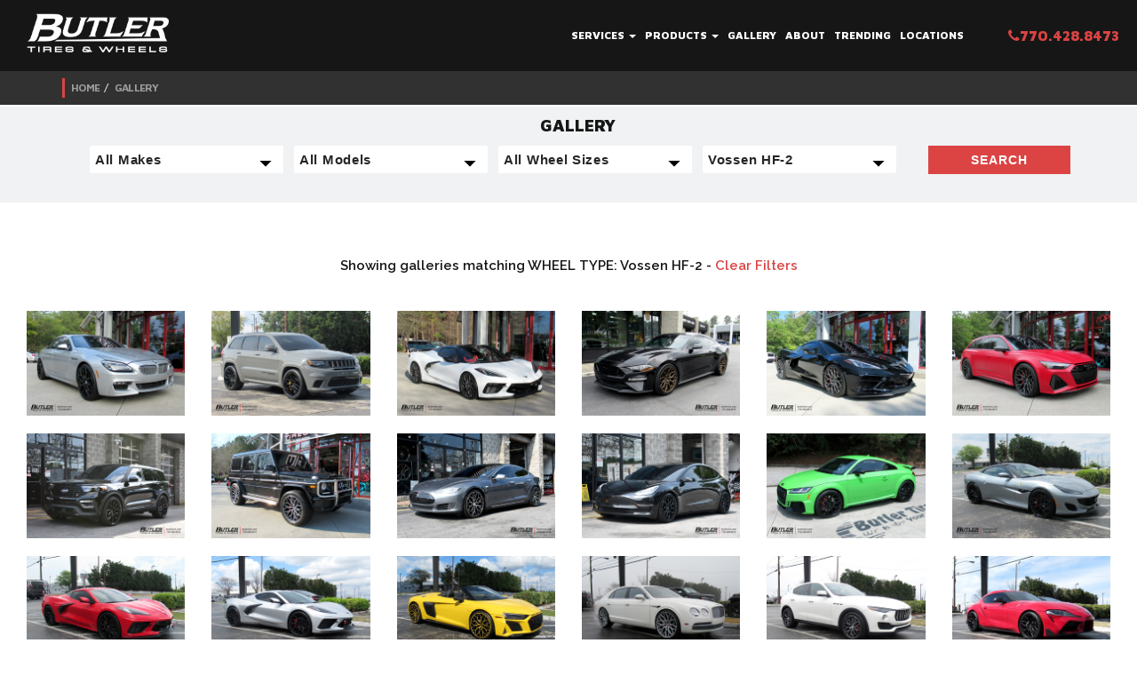

--- FILE ---
content_type: text/html; charset=utf-8
request_url: https://www.butlertire.com/gallery?wheel_type=Vossen+HF-2
body_size: 120986
content:
<!DOCTYPE html>
<!-- paulirish.com/2008/conditional-stylesheets-vs-css-hacks-answer-neither/ -->
<!--[if lt IE 7 ]> <html lang="en" class="no-js ie6"> <![endif]-->
<!--[if IE 7 ]>    <html lang="en" class="no-js ie7"> <![endif]-->
<!--[if IE 8 ]>    <html lang="en" class="no-js ie8"> <![endif]-->
<!--[if IE 9 ]>    <html lang="en" class="no-js ie9"> <![endif]-->
<!--[if (gt IE 9)|!(IE)]><!--> <html lang="en" class="no-js"> <!--<![endif]-->

  <head>

    <!-- Google Tag Manager -->
<script>(function(w,d,s,l,i){w[l]=w[l]||[];w[l].push({'gtm.start':
new Date().getTime(),event:'gtm.js'});var f=d.getElementsByTagName(s)[0],
j=d.createElement(s),dl=l!='dataLayer'?'&l='+l:'';j.async=true;j.src=
'https://www.googletagmanager.com/gtm.js?id='+i+dl;f.parentNode.insertBefore(j,f);
})(window,document,'script','dataLayer','GTM-P62C4GZ');</script>
<!-- End Google Tag Manager -->

    <title>Butler Tires and Wheels in Atlanta, GA Latest Vehicle Gallery - Tires and Wheels for all Cars Trucks and SUV&#39;s</title>
<meta name="description" content="Butler Tire in Atlanta, Ga. Gallery features one of the most extensive picture galleries on the web. Featuring the finest Automobiles, SUVs and Light Trucks. With over 5000 pictures, find the perfect wheel and tire package for your Car, Truck or SUV.">
<meta property="og:type" content="website">
<meta property="og:site_name" content="Butler Tires and Wheels">
<meta property="og:image" content="http://www.butlertire.com/assets/logo.png">
<meta property="og:title" content="Butler Tires and Wheels in Atlanta, GA Latest Vehicle Gallery - Tires and Wheels for all Cars Trucks and SUV&#39;s">
<meta property="og:description" content="Butler Tire in Atlanta, Ga. Gallery features one of the most extensive picture galleries on the web. Featuring the finest Automobiles, SUVs and Light Trucks. With over 5000 pictures, find the perfect wheel and tire package for your Car, Truck or SUV.">
<meta property="og:url" content="http://www.butlertire.com">
<meta name="fb:app_id" content="203206483071812">
<meta name="google-site-verification" content="FuHTbv77UyNzx243alP6BTUvuD959FlaAUkcASdyS4A" />
<meta charset='utf-8' />
<meta name="viewport" content="width=device-width, initial-scale=1.0, maximum-scale=1.0, user-scalable=no">
<!--[if IE]><meta http-equiv="X-UA-Compatible" content="IE=edge,chrome=1" /><![endif]-->
<!-- Meta Tags -->
  <link rel="canonical" href="https://www.butlertire.com/gallery?wheel_type=Vossen+HF-2" />

<!-- END: Meta -->

<!-- Stylesheets -->
<link rel="stylesheet" media="screen" href="/assets/application-c66e8eaf81cde2f629fad26a89c6d5a5.css" />
<!-- -->
<link rel="stylesheet" media="screen" href="/assets/refinery/site_bar-1ac0e9f3f19944007980b66d715290e7.css" />
<!-- END: Stylesheets -->

<!-- Fav and touch icons -->
<link rel="apple-touch-icon-precomposed" sizes="144x144" href="/assets/apple-touch-icon-144-precomposed.png">
<link rel="apple-touch-icon-precomposed" sizes="114x114" href="/assets/apple-touch-icon-114-precomposed.png">
<link rel="apple-touch-icon-precomposed" sizes="72x72" href="/assets/apple-touch-icon-72-precomposed.png">
<link rel="apple-touch-icon-precomposed" href="/assets/apple-touch-icon-57-precomposed.png">
<link rel="shortcut icon" href="/assets/favicon.ico">
<link href='https://fonts.googleapis.com/css?family=Maven+Pro:400,500,700,900|Raleway:400,100,200,300,500,600,800,900,700' rel='stylesheet' type='text/css'>


<script src="/assets/modernizr-min-8fdd26995746de203dee07b57316bd71.js"></script>
<script type="text/javascript" src="https://platform-api.sharethis.com/js/sharethis.js#property=64bfb0e3c094360012b34764&product=inline-share-buttons&source=platform" async="async"></script>
<script id="facebook-jssdk" src="//connect.facebook.net/en_US/all.js#xfbml=1&amp;appId=203206483071812"></script>

<script>
  var _gaq = _gaq || [];
  _gaq.push(['_setAccount', 'UA-11624817-1']);
  _gaq.push(['_trackPageview']);

  (function() {
    var ga = document.createElement('script'); ga.type = 'text/javascript'; ga.async = true;
    ga.src = ('https:' == document.location.protocol ? 'https://ssl' : 'http://www') + '.google-analytics.com/ga.js';
    var s = document.getElementsByTagName('script')[0]; s.parentNode.insertBefore(ga, s);
  })();
</script>

<!-- Go to www.addthis.com/dashboard to customize your tools -->
<script type="text/javascript" src="//s7.addthis.com/js/300/addthis_widget.js#pubid=ra-543e8d8063824f19" async></script>

<!-- <script src="js/global.js" type="text/javascript"></script> -->

  </head>
  <body id="" onload="generateUUID()">
<!-- Google Tag Manager (noscript) -->
<noscript><iframe src="https://www.googletagmanager.com/ns.html?id=GTM-P62C4GZ"
height="0" width="0" style="display:none;visibility:hidden"></iframe></noscript>
<!-- End Google Tag Manager (noscript) -->
<script>
function generateUUID() {
  // Generate four random hex digits
  function getRandomHex() {
    return Math.floor((1 + Math.random()) * 0x10000)
      .toString(16)
      .substring(1);
  }

  // Concatenate the random hex digits
  return (
    getRandomHex() +
    getRandomHex() +
    '-' +
    getRandomHex() +
    '-' +
    getRandomHex() +
    '-' +
    getRandomHex() +
    '-' +
    getRandomHex() +
    getRandomHex() +
    getRandomHex()
  );
}

const uuid = generateUUID();

// Push UUID to the GA4 data layer
function pushUserIdToDataLayer(uuid) {
  window.dataLayer = window.dataLayer || [];
  window.dataLayer.push({
    'event': 'setUserId',
    'userId': uuid
  });
}

pushUserIdToDataLayer(uuid);
</script>


    <div id="page_container">
      <!--Navigation-->
<div id="nav">
  <div class="navbar navbar-inverse">
    <div class="container-wide">
      <div class="navbar-header">
        <button type="button" class="navbar-toggle" data-toggle="collapse" data-target=".navbar-collapse">
          <span class="icon-bar"></span>
          <span class="icon-bar"></span>
          <span class="icon-bar"></span>
        </button>
        <div class="navbar-brand"><a href="https://www.butlertire.com/"><img loading="lazy" src="/assets/logo.png" alt="Butler Tire Logo"></a></div>
      </div>
      <div class="navbar-collapse collapse">
        <ul class="nav navbar-nav navbar-right">
          <li class="dropdown">
            <a id="services-dropdown" href="/services" class="dropdown-toggle" data-toggle="dropdown">Services <b class="caret"></b><i class="fa fa-plus visible-xs plus-mobile"></i></a>
            <ul class="dropdown-menu">
                <li><a href="/services/Wheel_and_Tire_Packages">Wheel and Tire Packages</a></li>
                <li><a href="/services/HiSpeed_OntheCar_Wheel_Balancing">Hi-Speed On-the-Car Wheel Balancing</a></li>
                <li><a href="/services/4_Wheel_Alignment">4 Wheel Alignment</a></li>
                <li><a href="/services/Brakes_and_Brake_Services">Brakes</a></li>
                <li><a href="/services/Shocks_and_Struts">Shocks and Struts</a></li>
                <li><a href="/services/Nitrogen_Tire_Inflation">Nitrogen Tire Inflation</a></li>
                <li><a href="/services/Commercial_Truck_Division">Commercial Truck Division</a></li>
                <li><a href="/services/Brake_Caliper_Painting"></a></li>
            </ul>
          </li>
          <li class="dropdown">
            <a id="products-dropdown" href="/products" class="dropdown-toggle" data-toggle="dropdown">Products <b class="caret"></b><i class="fa fa-plus visible-xs plus-mobile"></i></a>
            <ul class="dropdown-menu">
                <li><a href="/products/Tires">Tires</a></li>
                <li><a href="/products/Wheels">Wheels</a></li>
                <li><a href="/products/OffRoad">Off-Road Wheels, Tires and Accessories</a></li>
                <li><a href="/products/Brakes">Brakes</a></li>
                <li><a href="/products/Aerodynamics__Interior_Accessories">Aerodynamics / Interior Accessories</a></li>
                <li><a href="/products/Exhaust_and_Suspension_Components">Exhaust and Suspension Components</a></li>
                <li><a href="/products/Pedalbox">Pedalbox</a></li>
            </ul>
          </li>
          <li><a href="/gallery">Gallery</a></li>
          <li><a href="https://www.butlertire.com/about">About</a></li>
          <!--<li class="dropdown">
            <a href="#" class="dropdown-toggle" data-toggle="dropdown">Locations <b class="caret"></b></a>
            <ul class="dropdown-menu">
              <li><a href="#">Marietta</a></li>
              <li><a href="#">Atlanta</a></li>
              <li><a href="#">Johns Creek</a></li>
              <li><a href="#">Austell</a></li>
            </ul>
          </li>-->
          <li><a href="/trending">Trending</a></li>
          <li><a href="/contact">Locations</a></li>
          <li id="phone-desktop"><a href="tel:7704288473"><span class="red"><i class="fa fa-phone"></i>770.428.8473</span></a></li>
          <li id="phone-mobile"><a href="tel:7704288473"><span class="red"><i class="fa fa-phone"></i>770.428.8473</span></a></li>
        </ul>
      </div><!--/.navbar-collapse -->
    </div>
      <!--Bread Crumbs-->
      <div id="bread-crumbs">
        <div class="container">
          <div class="row">
            <div class="col-sm-12">
              <ol class="breadcrumb">
                <li><a href='/'>Home</a></li><li><a href='/gallery'>Gallery</a></li>

  <!--               <li><a href="#">Home</a></li>
                <li><a href="#">Test</a></li>
                <li class="active">Test</li> -->
              </ol>
            </div>
          </div>
        </div>
      </div><!--End Breadcrumbs-->
  </div>
</div>
      <section id="page">
        
<!--Search Bar-->
<section id="gallery-filter-form" class="section top light-gray-bg">
  <div class="container">
    <h4 class="text-center">Gallery</h4>
    <form action="/gallery" accept-charset="UTF-8" method="get"><input name="utf8" type="hidden" value="&#x2713;" />
      <div class="row margin-10">
        <div class="col-sm-12">
          <div class="col-md-10">
            <div class="form-group col-md-3 col-sm-6">
                <select name="make" id="make"><option value="">All Makes</option><option value="Acura">Acura</option>
<option value="Alfa Romeo">Alfa Romeo</option>
<option value="Aston Martin">Aston Martin</option>
<option value="Audi">Audi</option>
<option value="Bentley">Bentley</option>
<option value="BMW">BMW</option>
<option value="Buick">Buick</option>
<option value="Cadillac">Cadillac</option>
<option value="Chevrolet">Chevrolet</option>
<option value="Chrysler">Chrysler</option>
<option value="Dodge">Dodge</option>
<option value="Ferrari">Ferrari</option>
<option value="Fisker">Fisker</option>
<option value="Ford">Ford</option>
<option value="Genesis">Genesis</option>
<option value="GMC">GMC</option>
<option value="Honda">Honda</option>
<option value="Hummer">Hummer</option>
<option value="Hyundai">Hyundai</option>
<option value="Ineos">Ineos</option>
<option value="Infiniti">Infiniti</option>
<option value="Jaguar">Jaguar</option>
<option value="Jeep">Jeep</option>
<option value="Kia">Kia</option>
<option value="Lamborghini">Lamborghini</option>
<option value="Land Rover">Land Rover</option>
<option value="Lexus">Lexus</option>
<option value="Lincoln">Lincoln</option>
<option value="Maserati">Maserati</option>
<option value="Maybach">Maybach</option>
<option value="Mazda">Mazda</option>
<option value="McLaren">McLaren</option>
<option value="Mercedes">Mercedes</option>
<option value="Mini">Mini</option>
<option value="Mitsubishi">Mitsubishi</option>
<option value="Nissan">Nissan</option>
<option value="Oldsmobile">Oldsmobile</option>
<option value="Polaris">Polaris</option>
<option value="Pontiac">Pontiac</option>
<option value="Porsche">Porsche</option>
<option value="Ram">Ram</option>
<option value="Rivian">Rivian</option>
<option value="Rolls Royce">Rolls Royce</option>
<option value="Saab">Saab</option>
<option value="Scion">Scion</option>
<option value="Smart">Smart</option>
<option value="Subaru">Subaru</option>
<option value="Tesla">Tesla</option>
<option value="Toyota">Toyota</option>
<option value="Volvo">Volvo</option>
<option value="VW">VW</option></select>
            </div>
            <div class="form-group col-md-3 col-sm-6">
                <select name="model" id="model"><option value="">All Models</option><option value="1 Series">1 Series</option>
<option value="1500">1500</option>
<option value="2 Series">2 Series</option>
<option value="296 GTB">296 GTB</option>
<option value="3">3</option>
<option value="3 Series">3 Series</option>
<option value="300">300</option>
<option value="300ZX">300ZX</option>
<option value="350Z">350Z</option>
<option value="360">360</option>
<option value="370Z">370Z</option>
<option value="4 Series">4 Series</option>
<option value="456 GT">456 GT</option>
<option value="458">458</option>
<option value="488">488</option>
<option value="4Runner">4Runner</option>
<option value="5 Series">5 Series</option>
<option value="570">570</option>
<option value="57S">57S</option>
<option value="6">6</option>
<option value="6 Series">6 Series</option>
<option value="600LT">600LT</option>
<option value="612 Scaglietti">612 Scaglietti</option>
<option value="7 Series">7 Series</option>
<option value="720s">720s</option>
<option value="765LT">765LT</option>
<option value="8 Series">8 Series</option>
<option value="812">812</option>
<option value="9-5">9-5</option>
<option value="911">911</option>
<option value="918">918</option>
<option value="944">944</option>
<option value="968">968</option>
<option value="A3">A3</option>
<option value="A4">A4</option>
<option value="A5">A5</option>
<option value="A6">A6</option>
<option value="A7">A7</option>
<option value="A8">A8</option>
<option value="A8L">A8L</option>
<option value="Acadia">Acadia</option>
<option value="Accord">Accord</option>
<option value="Altima">Altima</option>
<option value="Atlas">Atlas</option>
<option value="ATS">ATS</option>
<option value="Avalanche">Avalanche</option>
<option value="Avalon">Avalon</option>
<option value="Aventador">Aventador</option>
<option value="Aviator">Aviator</option>
<option value="Beetle">Beetle</option>
<option value="Bentayga">Bentayga</option>
<option value="Boxster">Boxster</option>
<option value="Bronco">Bronco</option>
<option value="Brooklands">Brooklands</option>
<option value="BRZ">BRZ</option>
<option value="C-Class">C-Class</option>
<option value="C10">C10</option>
<option value="C70">C70</option>
<option value="California">California</option>
<option value="Camaro">Camaro</option>
<option value="Camry">Camry</option>
<option value="Canyon">Canyon</option>
<option value="Caprice">Caprice</option>
<option value="Caravan">Caravan</option>
<option value="Carnival">Carnival</option>
<option value="Cayenne">Cayenne</option>
<option value="Cayman">Cayman</option>
<option value="CC">CC</option>
<option value="Challenger">Challenger</option>
<option value="Charger">Charger</option>
<option value="Cherokee">Cherokee</option>
<option value="Chevelle">Chevelle</option>
<option value="Civic">Civic</option>
<option value="CL-Class">CL-Class</option>
<option value="CLA-Class">CLA-Class</option>
<option value="CLK-Class">CLK-Class</option>
<option value="CLS-Class">CLS-Class</option>
<option value="Cobalt">Cobalt</option>
<option value="Colorado">Colorado</option>
<option value="Commander">Commander</option>
<option value="Continental">Continental</option>
<option value="Continental GT">Continental GT</option>
<option value="Continental GT-C">Continental GT-C</option>
<option value="Cooper">Cooper</option>
<option value="Corsair">Corsair</option>
<option value="Corvette">Corvette</option>
<option value="Countryman">Countryman</option>
<option value="Coupe">Coupe</option>
<option value="Crossfire">Crossfire</option>
<option value="Crosstour">Crosstour</option>
<option value="Crosstrek">Crosstrek</option>
<option value="CRV">CRV</option>
<option value="CT">CT</option>
<option value="CT6">CT6</option>
<option value="CTS">CTS</option>
<option value="CTS-V">CTS-V</option>
<option value="Cullinan">Cullinan</option>
<option value="Cutlass">Cutlass</option>
<option value="CX5">CX5</option>
<option value="Cybertruck">Cybertruck</option>
<option value="Dart">Dart</option>
<option value="Dawn">Dawn</option>
<option value="DB11">DB11</option>
<option value="DB9">DB9</option>
<option value="Defender">Defender</option>
<option value="Deville">Deville</option>
<option value="Discovery">Discovery</option>
<option value="Drophead">Drophead</option>
<option value="Dually">Dually</option>
<option value="Durango">Durango</option>
<option value="E-Class">E-Class</option>
<option value="E-Pace">E-Pace</option>
<option value="E-Tron">E-Tron</option>
<option value="Edge">Edge</option>
<option value="Elantra">Elantra</option>
<option value="Eldorado">Eldorado</option>
<option value="Element">Element</option>
<option value="Enclave">Enclave</option>
<option value="Envision">Envision</option>
<option value="Equus">Equus</option>
<option value="ES">ES</option>
<option value="Escalade">Escalade</option>
<option value="Escalade IQ">Escalade IQ</option>
<option value="Eurovan">Eurovan</option>
<option value="EV6">EV6</option>
<option value="Evoque">Evoque</option>
<option value="Excursion">Excursion</option>
<option value="Expedition">Expedition</option>
<option value="Explorer">Explorer</option>
<option value="F-Pace">F-Pace</option>
<option value="F-Type">F-Type</option>
<option value="F12 Berlinetta">F12 Berlinetta</option>
<option value="F150">F150</option>
<option value="F250">F250</option>
<option value="F350">F350</option>
<option value="F430">F430</option>
<option value="F450">F450</option>
<option value="F8">F8</option>
<option value="Falcon">Falcon</option>
<option value="Firebird">Firebird</option>
<option value="FJ Cruiser">FJ Cruiser</option>
<option value="Flying Spur">Flying Spur</option>
<option value="Focus">Focus</option>
<option value="Fortwo">Fortwo</option>
<option value="Frontier">Frontier</option>
<option value="FRS">FRS</option>
<option value="Fusion">Fusion</option>
<option value="FX35">FX35</option>
<option value="FX50">FX50</option>
<option value="G-Class">G-Class</option>
<option value="G35">G35</option>
<option value="G37">G37</option>
<option value="G70">G70</option>
<option value="G80">G80</option>
<option value="Gallardo">Gallardo</option>
<option value="Genesis">Genesis</option>
<option value="Ghibli">Ghibli</option>
<option value="Ghost">Ghost</option>
<option value="Giulia">Giulia</option>
<option value="GL-Class">GL-Class</option>
<option value="GLA-Class">GLA-Class</option>
<option value="Gladiator">Gladiator</option>
<option value="GLC-Class">GLC-Class</option>
<option value="GLE-Class">GLE-Class</option>
<option value="GLK-Class">GLK-Class</option>
<option value="GLS-Class">GLS-Class</option>
<option value="GLS600">GLS600</option>
<option value="Golf">Golf</option>
<option value="Golf Sportwagen">Golf Sportwagen</option>
<option value="Grand Cherokee">Grand Cherokee</option>
<option value="Granturismo">Granturismo</option>
<option value="Grenadier">Grenadier</option>
<option value="GS">GS</option>
<option value="GT">GT</option>
<option value="GT-Class">GT-Class</option>
<option value="GTC-Class">GTC-Class</option>
<option value="GTC4Lusso">GTC4Lusso</option>
<option value="GTR">GTR</option>
<option value="GTR-Class">GTR-Class</option>
<option value="GTS-Class">GTS-Class</option>
<option value="GV70">GV70</option>
<option value="GV80">GV80</option>
<option value="GX">GX</option>
<option value="H1">H1</option>
<option value="H2">H2</option>
<option value="H3">H3</option>
<option value="H3T">H3T</option>
<option value="HHR">HHR</option>
<option value="Highlander">Highlander</option>
<option value="Huracan">Huracan</option>
<option value="I-Pace">I-Pace</option>
<option value="i8">i8</option>
<option value="ILX">ILX</option>
<option value="Impala">Impala</option>
<option value="Impreza">Impreza</option>
<option value="IS">IS</option>
<option value="Jetta">Jetta</option>
<option value="Journey">Journey</option>
<option value="JX35">JX35</option>
<option value="K900">K900</option>
<option value="Karma">Karma</option>
<option value="Land Cruiser">Land Cruiser</option>
<option value="LC">LC</option>
<option value="Levante">Levante</option>
<option value="LR3">LR3</option>
<option value="LR4">LR4</option>
<option value="LS">LS</option>
<option value="LX">LX</option>
<option value="Lyriq">Lyriq</option>
<option value="M3">M3</option>
<option value="M35">M35</option>
<option value="M37">M37</option>
<option value="M4">M4</option>
<option value="M5">M5</option>
<option value="M56">M56</option>
<option value="M6">M6</option>
<option value="M8">M8</option>
<option value="Macan">Macan</option>
<option value="Magnum">Magnum</option>
<option value="Malibu">Malibu</option>
<option value="Mark LT">Mark LT</option>
<option value="Maxima">Maxima</option>
<option value="MC20">MC20</option>
<option value="MDX">MDX</option>
<option value="Metris">Metris</option>
<option value="MKC">MKC</option>
<option value="ML-Class">ML-Class</option>
<option value="Model 3">Model 3</option>
<option value="Model S">Model S</option>
<option value="Model X">Model X</option>
<option value="Monte Carlo">Monte Carlo</option>
<option value="MP4-12C">MP4-12C</option>
<option value="Mulsanne">Mulsanne</option>
<option value="Murcielago">Murcielago</option>
<option value="Mustang">Mustang</option>
<option value="Mustang Mach-E">Mustang Mach-E</option>
<option value="Nautilus">Nautilus</option>
<option value="Navigator">Navigator</option>
<option value="Nova">Nova</option>
<option value="NSX">NSX</option>
<option value="NV3500 HD">NV3500 HD</option>
<option value="NX">NX</option>
<option value="Odyssey">Odyssey</option>
<option value="Optima">Optima</option>
<option value="Outlander">Outlander</option>
<option value="Panamera">Panamera</option>
<option value="Phantom">Phantom</option>
<option value="Pilot">Pilot</option>
<option value="Portofino">Portofino</option>
<option value="Q3">Q3</option>
<option value="Q5">Q5</option>
<option value="Q50">Q50</option>
<option value="Q60">Q60</option>
<option value="Q7">Q7</option>
<option value="Q70">Q70</option>
<option value="Q8">Q8</option>
<option value="Q80">Q80</option>
<option value="Quattroporte">Quattroporte</option>
<option value="QX50">QX50</option>
<option value="QX56">QX56</option>
<option value="QX60">QX60</option>
<option value="QX80">QX80</option>
<option value="R-Class">R-Class</option>
<option value="R1T">R1T</option>
<option value="R8">R8</option>
<option value="Ram">Ram</option>
<option value="Ram TRX">Ram TRX</option>
<option value="Range Rover">Range Rover</option>
<option value="Range Rover Sport">Range Rover Sport</option>
<option value="Ranger">Ranger</option>
<option value="Rapide">Rapide</option>
<option value="Raptor">Raptor</option>
<option value="Rav4">Rav4</option>
<option value="RC">RC</option>
<option value="RCF">RCF</option>
<option value="RDX">RDX</option>
<option value="Redster">Redster</option>
<option value="RL">RL</option>
<option value="Rogue">Rogue</option>
<option value="RS3">RS3</option>
<option value="RS5">RS5</option>
<option value="RS6">RS6</option>
<option value="RS7">RS7</option>
<option value="RX">RX</option>
<option value="RX8">RX8</option>
<option value="S-Class">S-Class</option>
<option value="S3">S3</option>
<option value="S4">S4</option>
<option value="S5">S5</option>
<option value="S580">S580</option>
<option value="S6">S6</option>
<option value="S600">S600</option>
<option value="S650">S650</option>
<option value="S7">S7</option>
<option value="S8">S8</option>
<option value="Saleen">Saleen</option>
<option value="Santa Fe">Santa Fe</option>
<option value="Savanna">Savanna</option>
<option value="SC">SC</option>
<option value="Sequoia">Sequoia</option>
<option value="SF90">SF90</option>
<option value="Sierra">Sierra</option>
<option value="Silverado">Silverado</option>
<option value="Skylark">Skylark</option>
<option value="SL-Class">SL-Class</option>
<option value="Slingshot">Slingshot</option>
<option value="SLK-Class">SLK-Class</option>
<option value="Solstice">Solstice</option>
<option value="Sonata">Sonata</option>
<option value="Sorento">Sorento</option>
<option value="Soul">Soul</option>
<option value="Sprinter">Sprinter</option>
<option value="SRX">SRX</option>
<option value="SS">SS</option>
<option value="SSR">SSR</option>
<option value="Stinger">Stinger</option>
<option value="Suburban">Suburban</option>
<option value="Supra">Supra</option>
<option value="Tacoma">Tacoma</option>
<option value="Tahoe">Tahoe</option>
<option value="Taurus">Taurus</option>
<option value="Taycan">Taycan</option>
<option value="Telluride">Telluride</option>
<option value="Terrain">Terrain</option>
<option value="Tiguan">Tiguan</option>
<option value="Titan">Titan</option>
<option value="TL">TL</option>
<option value="TLX">TLX</option>
<option value="Touareg">Touareg</option>
<option value="Trackhawk">Trackhawk</option>
<option value="Transit">Transit</option>
<option value="TSX">TSX</option>
<option value="TT">TT</option>
<option value="Tucson">Tucson</option>
<option value="Tundra">Tundra</option>
<option value="Urus">Urus</option>
<option value="UX">UX</option>
<option value="V70">V70</option>
<option value="V90">V90</option>
<option value="Vanquish">Vanquish</option>
<option value="Vantage">Vantage</option>
<option value="Velar">Velar</option>
<option value="Veloster">Veloster</option>
<option value="Venza">Venza</option>
<option value="Viper">Viper</option>
<option value="Volt">Volt</option>
<option value="Wraith">Wraith</option>
<option value="Wrangler">Wrangler</option>
<option value="X1">X1</option>
<option value="X2">X2</option>
<option value="X3">X3</option>
<option value="X4">X4</option>
<option value="X5">X5</option>
<option value="X6">X6</option>
<option value="X7">X7</option>
<option value="XB">XB</option>
<option value="XC90">XC90</option>
<option value="XE">XE</option>
<option value="XF">XF</option>
<option value="XJ">XJ</option>
<option value="XJL">XJL</option>
<option value="XJS">XJS</option>
<option value="XK">XK</option>
<option value="XKR">XKR</option>
<option value="XLR">XLR</option>
<option value="XM">XM</option>
<option value="XT4">XT4</option>
<option value="XT5">XT5</option>
<option value="XTS">XTS</option>
<option value="Yukon">Yukon</option>
<option value="Z4">Z4</option>
<option value="Z8">Z8</option></select>
            </div>
            <div class="form-group col-md-3 col-sm-6">
                <select name="wheel_size" id="wheel_size"><option value="">All Wheel Sizes</option><option value=""></option>
<option value="15in">15in</option>
<option value="16in">16in</option>
<option value="16x10">16x10</option>
<option value="17in">17in</option>
<option value="18in">18in</option>
<option value="19in">19in</option>
<option value="19x8.5 19x9.5">19x8.5 19x9.5</option>
<option value="20">20</option>
<option value="20/21 in">20/21 in</option>
<option value="20in">20in</option>
<option value="20in ">20in </option>
<option value="20x8.5">20x8.5</option>
<option value="21 22">21 22</option>
<option value="21/22 in">21/22 in</option>
<option value="21in">21in</option>
<option value="21in 22in">21in 22in</option>
<option value="22">22</option>
<option value="22 in">22 in</option>
<option value="22in">22in</option>
<option value="22x9">22x9</option>
<option value="23in">23in</option>
<option value="24">24</option>
<option value="24 in">24 in</option>
<option value="24in">24in</option>
<option value="26">26</option>
<option value="26in">26in</option>
<option value="28in">28in</option>
<option value="30in">30in</option>
<option value="staggered 20in">staggered 20in</option>
<option value="Staggered 20in">Staggered 20in</option></select>
            </div>
            <div class="form-group col-md-3 col-sm-6">
                <select name="wheel_type" id="wheel_type"><option value="">All Wheel Types</option><option value=""></option>
<option value=" Forgiato"> Forgiato</option>
<option value="15x8 American Outlaws">15x8 American Outlaws</option>
<option value="18 in Method MR305">18 in Method MR305</option>
<option value="1886 Forged G007">1886 Forged G007</option>
<option value="1886 Forged G010">1886 Forged G010</option>
<option value="1886 Forged G015">1886 Forged G015</option>
<option value="1886 S007">1886 S007</option>
<option value="22 in Savini SVF05">22 in Savini SVF05</option>
<option value="22 in Vossen HFX-1">22 in Vossen HFX-1</option>
<option value="23in Vossen HF7">23in Vossen HF7</option>
<option value="24 in AG Vanguard">24 in AG Vanguard</option>
<option value="24 in CLS Euro RTC176">24 in CLS Euro RTC176</option>
<option value="24x10 Vossen HF7">24x10 Vossen HF7</option>
<option value="4Play 4P06">4Play 4P06</option>
<option value="4Play 4P08">4Play 4P08</option>
<option value="4Play 4P80R">4Play 4P80R</option>
<option value="4Play 4P83">4Play 4P83</option>
<option value="4Play 4PF6">4Play 4PF6</option>
<option value="4Play P70">4Play P70</option>
<option value="4Play S12">4Play S12</option>
<option value="4Play S50">4Play S50</option>
<option value="ADM SS108">ADM SS108</option>
<option value="ADV1 5 Track Spec">ADV1 5 Track Spec</option>
<option value="ADV1 ADV005">ADV1 ADV005</option>
<option value="ADV1 ADV05">ADV1 ADV05</option>
<option value="ADV1 ADV05 MV2 CS">ADV1 ADV05 MV2 CS</option>
<option value="ADV1 ADV5">ADV1 ADV5</option>
<option value="ADV1 MV2">ADV1 MV2</option>
<option value="AG Luxury Aero 55">AG Luxury Aero 55</option>
<option value="AG Luxury AGL11">AG Luxury AGL11</option>
<option value="AG Luxury AGL12">AG Luxury AGL12</option>
<option value="AG Luxury AGL13">AG Luxury AGL13</option>
<option value="AG Luxury AGL15">AG Luxury AGL15</option>
<option value="AG Luxury AGL20">AG Luxury AGL20</option>
<option value="AG Luxury AGL22-8R">AG Luxury AGL22-8R</option>
<option value="AG Luxury AGL22-R8">AG Luxury AGL22-R8</option>
<option value="AG Luxury AGL23">AG Luxury AGL23</option>
<option value="AG Luxury AGL40">AG Luxury AGL40</option>
<option value="AG Luxury AGL42">AG Luxury AGL42</option>
<option value="AG Luxury AGL43">AG Luxury AGL43</option>
<option value="AG Luxury AGL45">AG Luxury AGL45</option>
<option value="AG Luxury AGL46">AG Luxury AGL46</option>
<option value="AG Luxury AGL47">AG Luxury AGL47</option>
<option value="AG Luxury AGL55">AG Luxury AGL55</option>
<option value="AG Luxury AGL57">AG Luxury AGL57</option>
<option value="AG Luxury AGL58">AG Luxury AGL58</option>
<option value="AG Luxury AGL60">AG Luxury AGL60</option>
<option value="AG Luxury AGL61">AG Luxury AGL61</option>
<option value="AG Luxury AGL64">AG Luxury AGL64</option>
<option value="AG Luxury AGL65">AG Luxury AGL65</option>
<option value="AG Luxury AGL66">AG Luxury AGL66</option>
<option value="AG Luxury AGL67">AG Luxury AGL67</option>
<option value="AG Luxury AGL69">AG Luxury AGL69</option>
<option value="AG Luxury AGL71">AG Luxury AGL71</option>
<option value="AG Luxury AGL73">AG Luxury AGL73</option>
<option value="AG Luxury AGL75">AG Luxury AGL75</option>
<option value="AG Luxury AGL77">AG Luxury AGL77</option>
<option value="AG Luxury AGL78">AG Luxury AGL78</option>
<option value="AG Luxury AGL78 Chrome">AG Luxury AGL78 Chrome</option>
<option value="AG Luxury AGLTRS">AG Luxury AGLTRS</option>
<option value="AG Luxury F538">AG Luxury F538</option>
<option value="AG Luxury M520R">AG Luxury M520R</option>
<option value="AG Luxury SRX03">AG Luxury SRX03</option>
<option value="AG Luxury Vanguard">AG Luxury Vanguard</option>
<option value="AGL">AGL</option>
<option value="AGL43">AGL43</option>
<option value="AGL61">AGL61</option>
<option value="AGL78">AGL78</option>
<option value="AL13 C009">AL13 C009</option>
<option value="AL13 R100 Monoblock">AL13 R100 Monoblock</option>
<option value="AL13 R30">AL13 R30</option>
<option value="AL13 R30 Monoblock">AL13 R30 Monoblock</option>
<option value="AL13 R70">AL13 R70</option>
<option value="AL13 R90">AL13 R90</option>
<option value="Alpine">Alpine</option>
<option value="Amani Forged Verato">Amani Forged Verato</option>
<option value="American Force Burnout 8">American Force Burnout 8</option>
<option value="American Force Concept">American Force Concept</option>
<option value="American Force Gladiator">American Force Gladiator</option>
<option value="American Force Independance">American Force Independance</option>
<option value="American Force Morph">American Force Morph</option>
<option value="American Force Sabre">American Force Sabre</option>
<option value="American Force Shift">American Force Shift</option>
<option value="American Force Switch">American Force Switch</option>
<option value="American Force Titan SS">American Force Titan SS</option>
<option value="American Force Trax">American Force Trax</option>
<option value="American Racing AR708">American Racing AR708</option>
<option value="American Racing AR924">American Racing AR924</option>
<option value="American Racing Outlaw">American Racing Outlaw</option>
<option value="American Racing Torq Thrust">American Racing Torq Thrust</option>
<option value="American Racing Torq Thrust II">American Racing Torq Thrust II</option>
<option value="American Racing Torque II">American Racing Torque II</option>
<option value="Arena Battle">Arena Battle</option>
<option value="Arena Cobra">Arena Cobra</option>
<option value="Arena Hustle ">Arena Hustle </option>
<option value="Arena wheels">Arena wheels</option>
<option value="Artis Coronado">Artis Coronado</option>
<option value="ASA AR-1">ASA AR-1</option>
<option value="Asanti AB814">Asanti AB814</option>
<option value="Asanti ABL10">Asanti ABL10</option>
<option value="Asanti ABL11">Asanti ABL11</option>
<option value="Asanti ABL15">Asanti ABL15</option>
<option value="Asanti ABL18">Asanti ABL18</option>
<option value="Asanti ABL23">Asanti ABL23</option>
<option value="Asanti ABL23 Sigma">Asanti ABL23 Sigma</option>
<option value="Asanti ABL24">Asanti ABL24</option>
<option value="Asanti ABL25">Asanti ABL25</option>
<option value="Asanti ABL27">Asanti ABL27</option>
<option value="Asanti ABL3">Asanti ABL3</option>
<option value="Asanti ABL30">Asanti ABL30</option>
<option value="Asanti ABL4">Asanti ABL4</option>
<option value="Asanti ABL5">Asanti ABL5</option>
<option value="Asanti AF163">Asanti AF163</option>
<option value="Asanti AF164">Asanti AF164</option>
<option value="Asanti AF165">Asanti AF165</option>
<option value="Asanti AF173">Asanti AF173</option>
<option value="Asanti AF174">Asanti AF174</option>
<option value="Asanti AF176">Asanti AF176</option>
<option value="Asanti AF504">Asanti AF504</option>
<option value="Asanti AF812">Asanti AF812</option>
<option value="Asanti AF815">Asanti AF815</option>
<option value="Asanti CX508">Asanti CX508</option>
<option value="Asanti CX811">Asanti CX811</option>
<option value="Asanti CX840">Asanti CX840</option>
<option value="Asanti CX856">Asanti CX856</option>
<option value="Asanti DA134">Asanti DA134</option>
<option value="Asanti DA160">Asanti DA160</option>
<option value="Asanti ELT162">Asanti ELT162</option>
<option value="Asanti TL101">Asanti TL101</option>
<option value="ATX 194">ATX 194</option>
<option value="ATX Ravine">ATX Ravine</option>
<option value="Avant Garde AGL-Vanguard">Avant Garde AGL-Vanguard</option>
<option value="Avant Garde AGL-Vanquish">Avant Garde AGL-Vanquish</option>
<option value="Avant Garde AGL10">Avant Garde AGL10</option>
<option value="Avant Garde AGL11">Avant Garde AGL11</option>
<option value="Avant Garde AGL15">Avant Garde AGL15</option>
<option value="Avant Garde AGL16">Avant Garde AGL16</option>
<option value="Avant Garde AGL19">Avant Garde AGL19</option>
<option value="Avant Garde AGL20">Avant Garde AGL20</option>
<option value="Avant Garde AGL22">Avant Garde AGL22</option>
<option value="Avant Garde AGL23">Avant Garde AGL23</option>
<option value="Avant Garde AGL26">Avant Garde AGL26</option>
<option value="Avant Garde AGL31">Avant Garde AGL31</option>
<option value="Avant Garde AGL32">Avant Garde AGL32</option>
<option value="Avant Garde AGL42">Avant Garde AGL42</option>
<option value="Avant Garde AGL43">Avant Garde AGL43</option>
<option value="Avant Garde AGL44">Avant Garde AGL44</option>
<option value="Avant Garde AGL45">Avant Garde AGL45</option>
<option value="Avant Garde AGL46">Avant Garde AGL46</option>
<option value="Avant Garde F110">Avant Garde F110</option>
<option value="Avant Garde F132">Avant Garde F132</option>
<option value="Avant Garde F139">Avant Garde F139</option>
<option value="Avant Garde F141">Avant Garde F141</option>
<option value="Avant Garde F310">Avant Garde F310</option>
<option value="Avant Garde F322">Avant Garde F322</option>
<option value="Avant Garde F331">Avant Garde F331</option>
<option value="Avant Garde F410">Avant Garde F410</option>
<option value="Avant Garde F421">Avant Garde F421</option>
<option value="Avant Garde F431">Avant Garde F431</option>
<option value="Avant Garde F510">Avant Garde F510</option>
<option value="Avant Garde F520">Avant Garde F520</option>
<option value="Avant Garde F538">Avant Garde F538</option>
<option value="Avant Garde F541">Avant Garde F541</option>
<option value="Avant Garde M240">Avant Garde M240</option>
<option value="Avant Garde M359">Avant Garde M359</option>
<option value="Avant Garde M510">Avant Garde M510</option>
<option value="Avant Garde M520R">Avant Garde M520R</option>
<option value="Avant Garde M538">Avant Garde M538</option>
<option value="Avant Garde M56R">Avant Garde M56R</option>
<option value="Avant Garde M580">Avant Garde M580</option>
<option value="Avant Garde M580R">Avant Garde M580R</option>
<option value="Avant Garde M590">Avant Garde M590</option>
<option value="Avant Garde M610">Avant Garde M610</option>
<option value="Avant Garde M615">Avant Garde M615</option>
<option value="Avant Garde M621">Avant Garde M621</option>
<option value="Avant Garde M632">Avant Garde M632</option>
<option value="Avant Garde M650">Avant Garde M650</option>
<option value="Avant Garde M652">Avant Garde M652</option>
<option value="Avant Garde PVT6">Avant Garde PVT6</option>
<option value="Avant Garde Ruger Mesh">Avant Garde Ruger Mesh</option>
<option value="Avant Garde SR7">Avant Garde SR7</option>
<option value="Avant Garde SR8">Avant Garde SR8</option>
<option value="Avant Garde SRX03">Avant Garde SRX03</option>
<option value="Avant Garde SRX06">Avant Garde SRX06</option>
<option value="Avant Garde SRX06R">Avant Garde SRX06R</option>
<option value="Axe AX6">Axe AX6</option>
<option value="Axe EX30">Axe EX30</option>
<option value="Axe ZX11">Axe ZX11</option>
<option value="Axe ZX4">Axe ZX4</option>
<option value="Baja">Baja</option>
<option value="Ballistic Razorback">Ballistic Razorback</option>
<option value="BBS CH-R">BBS CH-R</option>
<option value="BBS CHR II">BBS CHR II</option>
<option value="BBS CI-R">BBS CI-R</option>
<option value="BBS CIR Unlimited">BBS CIR Unlimited</option>
<option value="BBS F1">BBS F1</option>
<option value="BBS FI">BBS FI</option>
<option value="BBS FI-R">BBS FI-R</option>
<option value="BBS LM">BBS LM</option>
<option value="BBS RE-MTSP">BBS RE-MTSP</option>
<option value="BBS RGR">BBS RGR</option>
<option value="BBS RID">BBS RID</option>
<option value="BBS SR">BBS SR</option>
<option value="BBS Super R">BBS Super R</option>
<option value="BC Forged LE72">BC Forged LE72</option>
<option value="BC Forged MLE05">BC Forged MLE05</option>
<option value="BC Forged RS41">BC Forged RS41</option>
<option value="Beyern Antler">Beyern Antler</option>
<option value="Beyern Autobahn">Beyern Autobahn</option>
<option value="Beyern Aviatic">Beyern Aviatic</option>
<option value="Beyern Gerade">Beyern Gerade</option>
<option value="Beyern Henne">Beyern Henne</option>
<option value="Beyern Mesh">Beyern Mesh</option>
<option value="Beyern Multi">Beyern Multi</option>
<option value="Beyern Munich">Beyern Munich</option>
<option value="Beyern Rapp">Beyern Rapp</option>
<option value="Beyern Ritz">Beyern Ritz</option>
<option value="Beyern Spartan">Beyern Spartan</option>
<option value="Black Rhino 500">Black Rhino 500</option>
<option value="Black Rhino Alamo">Black Rhino Alamo</option>
<option value="Black Rhino Aliso">Black Rhino Aliso</option>
<option value="Black Rhino Alpine">Black Rhino Alpine</option>
<option value="Black Rhino Ark">Black Rhino Ark</option>
<option value="Black Rhino Armory">Black Rhino Armory</option>
<option value="Black Rhino Armour">Black Rhino Armour</option>
<option value="Black Rhino Arsenal">Black Rhino Arsenal</option>
<option value="Black Rhino Attica">Black Rhino Attica</option>
<option value="Black Rhino Bantam">Black Rhino Bantam</option>
<option value="Black Rhino Barrage">Black Rhino Barrage</option>
<option value="Black Rhino Barstow">Black Rhino Barstow</option>
<option value="Black Rhino Boxer">Black Rhino Boxer</option>
<option value="Black Rhino Canon">Black Rhino Canon</option>
<option value="Black Rhino Carbine">Black Rhino Carbine</option>
<option value="Black Rhino Chase">Black Rhino Chase</option>
<option value="Black Rhino Cinco">Black Rhino Cinco</option>
<option value="Black Rhino Cleghorn">Black Rhino Cleghorn</option>
<option value="Black Rhino Cog">Black Rhino Cog</option>
<option value="Black Rhino Crawler">Black Rhino Crawler</option>
<option value="Black Rhino Dalton">Black Rhino Dalton</option>
<option value="Black Rhino Diamante">Black Rhino Diamante</option>
<option value="Black Rhino El Cajon">Black Rhino El Cajon</option>
<option value="Black Rhino Everest">Black Rhino Everest</option>
<option value="Black Rhino Fury">Black Rhino Fury</option>
<option value="Black Rhino Glamis">Black Rhino Glamis</option>
<option value="Black Rhino Grange">Black Rhino Grange</option>
<option value="Black Rhino Grimlock">Black Rhino Grimlock</option>
<option value="Black Rhino Haka">Black Rhino Haka</option>
<option value="Black Rhino Hammer">Black Rhino Hammer</option>
<option value="Black Rhino Highland">Black Rhino Highland</option>
<option value="Black Rhino Hollister">Black Rhino Hollister</option>
<option value="Black Rhino Horus">Black Rhino Horus</option>
<option value="Black Rhino Karoo">Black Rhino Karoo</option>
<option value="Black Rhino Katavi">Black Rhino Katavi</option>
<option value="Black Rhino Kelso">Black Rhino Kelso</option>
<option value="Black Rhino Kruger">Black Rhino Kruger</option>
<option value="Black Rhino Kuhene">Black Rhino Kuhene</option>
<option value="Black Rhino Kunene">Black Rhino Kunene</option>
<option value="Black Rhino Lataba">Black Rhino Lataba</option>
<option value="Black Rhino Letaba">Black Rhino Letaba</option>
<option value="Black Rhino Lucerne">Black Rhino Lucerne</option>
<option value="Black Rhino Madagascar">Black Rhino Madagascar</option>
<option value="Black Rhino Madness">Black Rhino Madness</option>
<option value="Black Rhino Magnus">Black Rhino Magnus</option>
<option value="Black Rhino Mala">Black Rhino Mala</option>
<option value="Black Rhino Mint">Black Rhino Mint</option>
<option value="Black Rhino Mission">Black Rhino Mission</option>
<option value="Black Rhino Moab">Black Rhino Moab</option>
<option value="Black Rhino Mojave">Black Rhino Mojave</option>
<option value="Black Rhino Morocco">Black Rhino Morocco</option>
<option value="Black Rhino Mozambique">Black Rhino Mozambique</option>
<option value="Black Rhino Muzzle">Black Rhino Muzzle</option>
<option value="Black Rhino Oceano">Black Rhino Oceano</option>
<option value="Black Rhino Ocotillo">Black Rhino Ocotillo</option>
<option value="Black Rhino Overland">Black Rhino Overland</option>
<option value="Black Rhino Pinatubo">Black Rhino Pinatubo</option>
<option value="Black Rhino Pinnacle">Black Rhino Pinnacle</option>
<option value="Black Rhino Pismo">Black Rhino Pismo</option>
<option value="Black Rhino Pondora">Black Rhino Pondora</option>
<option value="Black Rhino Predator">Black Rhino Predator</option>
<option value="Black Rhino Primm">Black Rhino Primm</option>
<option value="Black Rhino Primm Beadlock">Black Rhino Primm Beadlock</option>
<option value="Black Rhino Raid">Black Rhino Raid</option>
<option value="Black Rhino Rampage">Black Rhino Rampage</option>
<option value="Black Rhino Raze">Black Rhino Raze</option>
<option value="Black Rhino Razorback">Black Rhino Razorback</option>
<option value="Black Rhino Realm">Black Rhino Realm</option>
<option value="Black Rhino Reaper">Black Rhino Reaper</option>
<option value="Black Rhino Recon">Black Rhino Recon</option>
<option value="Black Rhino Reno">Black Rhino Reno</option>
<option value="Black Rhino Revolution">Black Rhino Revolution</option>
<option value="Black Rhino Ridge">Black Rhino Ridge</option>
<option value="Black Rhino Rockwell">Black Rhino Rockwell</option>
<option value="Black Rhino Roku">Black Rhino Roku</option>
<option value="Black Rhino Rotor">Black Rhino Rotor</option>
<option value="Black Rhino Rumble">Black Rhino Rumble</option>
<option value="Black Rhino Safari">Black Rhino Safari</option>
<option value="Black Rhino Savannah">Black Rhino Savannah</option>
<option value="Black Rhino Selkirk">Black Rhino Selkirk</option>
<option value="Black Rhino Shrapnel">Black Rhino Shrapnel</option>
<option value="Black Rhino Sidewinder">Black Rhino Sidewinder</option>
<option value="Black Rhino Sierra">Black Rhino Sierra</option>
<option value="Black Rhino Spear">Black Rhino Spear</option>
<option value="Black Rhino Sprocket">Black Rhino Sprocket</option>
<option value="Black Rhino Tanay">Black Rhino Tanay</option>
<option value="Black Rhino Taupo">Black Rhino Taupo</option>
<option value="Black Rhino Tembe">Black Rhino Tembe</option>
<option value="Black Rhino Thrust">Black Rhino Thrust</option>
<option value="Black Rhino Traverse">Black Rhino Traverse</option>
<option value="Black Rhino Twister">Black Rhino Twister</option>
<option value="Black Rhino Wanaka">Black Rhino Wanaka</option>
<option value="Black Rhino Warlord">Black Rhino Warlord</option>
<option value="Black Rhino Waza">Black Rhino Waza</option>
<option value="Black Rhino York">Black Rhino York</option>
<option value="Black Rhino Zulu">Black Rhino Zulu</option>
<option value="Blaque Diamond BD23">Blaque Diamond BD23</option>
<option value="Blaque Diamond BD6">Blaque Diamond BD6</option>
<option value="Brabus Monoblock">Brabus Monoblock</option>
<option value="Brabus Monoblock F">Brabus Monoblock F</option>
<option value="Brixton Forged RF-10">Brixton Forged RF-10</option>
<option value="Brixton Forged RF7">Brixton Forged RF7</option>
<option value="Brixton PF10">Brixton PF10</option>
<option value="Brixton RF10">Brixton RF10</option>
<option value="Brixton RF7">Brixton RF7</option>
<option value="Budnick Chicane">Budnick Chicane</option>
<option value="Butler Frankfurt">Butler Frankfurt</option>
<option value="Cali Offroad Invader">Cali Offroad Invader</option>
<option value="Carlsson 2 1">Carlsson 2 1</option>
<option value="CLS Euro 2054 Silver Machine">CLS Euro 2054 Silver Machine</option>
<option value="CLS Euro BM2009">CLS Euro BM2009</option>
<option value="CLS Euro Forged">CLS Euro Forged</option>
<option value="CLS FORGED FG553">CLS FORGED FG553</option>
<option value="CLS MB9141">CLS MB9141</option>
<option value="Coventry Ashford">Coventry Ashford</option>
<option value="Coventry Warwick">Coventry Warwick</option>
<option value="Coventry Whitley">Coventry Whitley</option>
<option value="Cray Astoria">Cray Astoria</option>
<option value="Cray Brickyard">Cray Brickyard</option>
<option value="Cray Falcon">Cray Falcon</option>
<option value="Cray Hawk">Cray Hawk</option>
<option value="Cray Manta">Cray Manta</option>
<option value="Cray Panthera">Cray Panthera</option>
<option value="Cray Spider">Cray Spider</option>
<option value="Custom Forged">Custom Forged</option>
<option value="Custome built BBS ">Custome built BBS </option>
<option value="Dcenti DW8">Dcenti DW8</option>
<option value="Diablo Fury">Diablo Fury</option>
<option value="Dropstar 645B">Dropstar 645B</option>
<option value="Dropstar 654">Dropstar 654</option>
<option value="DUB 8-Ball">DUB 8-Ball</option>
<option value="DUB Attack 5">DUB Attack 5</option>
<option value="DUB Baller">DUB Baller</option>
<option value="DUB Big Baller">DUB Big Baller</option>
<option value="DUB C-16">DUB C-16</option>
<option value="DUB DC272 Honcho">DUB DC272 Honcho</option>
<option value="DUB Flex">DUB Flex</option>
<option value="DUB Future">DUB Future</option>
<option value="DUB Goat">DUB Goat</option>
<option value="DUB Hypa">DUB Hypa</option>
<option value="DUB Payback">DUB Payback</option>
<option value="DUB Push">DUB Push</option>
<option value="DUB Royalty">DUB Royalty</option>
<option value="DUB Shot Calla">DUB Shot Calla</option>
<option value="DUB Skillz">DUB Skillz</option>
<option value="DUB Statica">DUB Statica</option>
<option value="DUB Suave">DUB Suave</option>
<option value="DUB Tremio">DUB Tremio</option>
<option value="DUB Tryst">DUB Tryst</option>
<option value="Enkei Amado">Enkei Amado</option>
<option value="Enkei SVX">Enkei SVX</option>
<option value="Enkei T6R">Enkei T6R</option>
<option value="Enkei TS-10">Enkei TS-10</option>
<option value="Euro MB77">Euro MB77</option>
<option value="Evok EV04">Evok EV04</option>
<option value="Factory Reproduction style 201">Factory Reproduction style 201</option>
<option value="Ferrada CM1">Ferrada CM1</option>
<option value="Ferrada CM2">Ferrada CM2</option>
<option value="Ferrada FR1">Ferrada FR1</option>
<option value="Ferrada FR2">Ferrada FR2</option>
<option value="FERRADA FR2">FERRADA FR2</option>
<option value="Ferrada FR3">Ferrada FR3</option>
<option value="Fittipaldi">Fittipaldi</option>
<option value="Fittipaldi FS370">Fittipaldi FS370</option>
<option value="Foose Knuckle">Foose Knuckle</option>
<option value="Foose Legend">Foose Legend</option>
<option value="Foose Nitro">Foose Nitro</option>
<option value="Foose Switch">Foose Switch</option>
<option value="Forgeline FU3C">Forgeline FU3C</option>
<option value="Forgiato Aggio">Forgiato Aggio</option>
<option value="Forgiato Andata">Forgiato Andata</option>
<option value="Forgiato Attivo">Forgiato Attivo</option>
<option value="Forgiato Autonomo-M">Forgiato Autonomo-M</option>
<option value="Forgiato Azioni">Forgiato Azioni</option>
<option value="Forgiato Barra">Forgiato Barra</option>
<option value="Forgiato Blocco">Forgiato Blocco</option>
<option value="Forgiato Cablata">Forgiato Cablata</option>
<option value="Forgiato Calibro">Forgiato Calibro</option>
<option value="Forgiato Capolavaro">Forgiato Capolavaro</option>
<option value="Forgiato Capolovaro">Forgiato Capolovaro</option>
<option value="Forgiato Concavo">Forgiato Concavo</option>
<option value="Forgiato Decimo">Forgiato Decimo</option>
<option value="Forgiato Dieci-C">Forgiato Dieci-C</option>
<option value="Forgiato Direzione">Forgiato Direzione</option>
<option value="Forgiato Drea">Forgiato Drea</option>
<option value="Forgiato Drea ECL">Forgiato Drea ECL</option>
<option value="Forgiato Drea-M">Forgiato Drea-M</option>
<option value="Forgiato EV001">Forgiato EV001</option>
<option value="Forgiato F2 06M">Forgiato F2 06M</option>
<option value="Forgiato F2 09">Forgiato F2 09</option>
<option value="Forgiato F2 11">Forgiato F2 11</option>
<option value="Forgiato F2 16">Forgiato F2 16</option>
<option value="Forgiato F2 19">Forgiato F2 19</option>
<option value="Forgiato F2 23">Forgiato F2 23</option>
<option value="Forgiato F2.18">Forgiato F2.18</option>
<option value="Forgiato F2.20">Forgiato F2.20</option>
<option value="Forgiato F2.20 DL">Forgiato F2.20 DL</option>
<option value="Forgiato Finestra">Forgiato Finestra</option>
<option value="Forgiato Fiore">Forgiato Fiore</option>
<option value="Forgiato Flow 001">Forgiato Flow 001</option>
<option value="Forgiato Flow 002">Forgiato Flow 002</option>
<option value="Forgiato Flow Terra 002">Forgiato Flow Terra 002</option>
<option value="Forgiato Fondare ECL">Forgiato Fondare ECL</option>
<option value="Forgiato Fondare-M">Forgiato Fondare-M</option>
<option value="Forgiato Fratello">Forgiato Fratello</option>
<option value="Forgiato FT01">Forgiato FT01</option>
<option value="Forgiato Gambe-1">Forgiato Gambe-1</option>
<option value="Forgiato Girare-ECL">Forgiato Girare-ECL</option>
<option value="Forgiato GTR">Forgiato GTR</option>
<option value="Forgiato Insetto">Forgiato Insetto</option>
<option value="Forgiato Lavorato ECL">Forgiato Lavorato ECL</option>
<option value="Forgiato Licenziato-M">Forgiato Licenziato-M</option>
<option value="Forgiato Linee">Forgiato Linee</option>
<option value="Forgiato Maglia">Forgiato Maglia</option>
<option value="Forgiato Maglia ECL">Forgiato Maglia ECL</option>
<option value="Forgiato Maglia-T">Forgiato Maglia-T</option>
<option value="Forgiato Monoblock">Forgiato Monoblock</option>
<option value="Forgiato Montare ECL">Forgiato Montare ECL</option>
<option value="Forgiato Niddo">Forgiato Niddo</option>
<option value="Forgiato Otto">Forgiato Otto</option>
<option value="Forgiato Pinzette">Forgiato Pinzette</option>
<option value="Forgiato Pinzette-M">Forgiato Pinzette-M</option>
<option value="Forgiato Quinto">Forgiato Quinto</option>
<option value="Forgiato RDB-ECL">Forgiato RDB-ECL</option>
<option value="Forgiato S221 ECL">Forgiato S221 ECL</option>
<option value="Forgiato Sedici">Forgiato Sedici</option>
<option value="Forgiato Sincro">Forgiato Sincro</option>
<option value="Forgiato Sky 217">Forgiato Sky 217</option>
<option value="Forgiato Sporcizia">Forgiato Sporcizia</option>
<option value="Forgiato Svolta-M">Forgiato Svolta-M</option>
<option value="Forgiato Tec 2.3">Forgiato Tec 2.3</option>
<option value="Forgiato Tec 3.1">Forgiato Tec 3.1</option>
<option value="Forgiato Tec 3.6">Forgiato Tec 3.6</option>
<option value="Forgiato Tec Mono 1.1">Forgiato Tec Mono 1.1</option>
<option value="Forgiato Tec S1">Forgiato Tec S1</option>
<option value="Forgiato Tec S2">Forgiato Tec S2</option>
<option value="Forgiato Tec S3">Forgiato Tec S3</option>
<option value="Forgiato Tessuto">Forgiato Tessuto</option>
<option value="Forgiato Trimestre">Forgiato Trimestre</option>
<option value="Forgiato Troppo">Forgiato Troppo</option>
<option value="Forgiato Turni-ECL">Forgiato Turni-ECL</option>
<option value="Forgiato Twisted Maglia-M">Forgiato Twisted Maglia-M</option>
<option value="Forgiato Undice">Forgiato Undice</option>
<option value="Forgiato Ventaglio-T">Forgiato Ventaglio-T</option>
<option value="Formula 5">Formula 5</option>
<option value="Formula Aventerra 101">Formula Aventerra 101</option>
<option value="Formula Defender">Formula Defender</option>
<option value="Formula F-300">Formula F-300</option>
<option value="Formula FCS-102">Formula FCS-102</option>
<option value="Formula FCS-103">Formula FCS-103</option>
<option value="Formula FTS-101">Formula FTS-101</option>
<option value="Formula Fuchs">Formula Fuchs</option>
<option value="Formula Merchant">Formula Merchant</option>
<option value="Formula Militia">Formula Militia</option>
<option value="Formula Revolution">Formula Revolution</option>
<option value="Formula Tec S3">Formula Tec S3</option>
<option value="Fuel Anza">Fuel Anza</option>
<option value="Fuel Assault">Fuel Assault</option>
<option value="Fuel Baja">Fuel Baja</option>
<option value="Fuel Battle Axe">Fuel Battle Axe</option>
<option value="Fuel Beast">Fuel Beast</option>
<option value="Fuel Blitz">Fuel Blitz</option>
<option value="Fuel Block">Fuel Block</option>
<option value="Fuel Boost">Fuel Boost</option>
<option value="Fuel Burn">Fuel Burn</option>
<option value="Fuel Cleaver">Fuel Cleaver</option>
<option value="Fuel Contra">Fuel Contra</option>
<option value="Fuel Coupler">Fuel Coupler</option>
<option value="Fuel Covert">Fuel Covert</option>
<option value="Fuel Covert ">Fuel Covert </option>
<option value="Fuel Crush">Fuel Crush</option>
<option value="Fuel Cycle">Fuel Cycle</option>
<option value="Fuel Darkstar">Fuel Darkstar</option>
<option value="Fuel Dune">Fuel Dune</option>
<option value="Fuel FF06">Fuel FF06</option>
<option value="Fuel FF16">Fuel FF16</option>
<option value="Fuel FF19">Fuel FF19</option>
<option value="Fuel FF19D">Fuel FF19D</option>
<option value="Fuel FF29">Fuel FF29</option>
<option value="Fuel FF45D">Fuel FF45D</option>
<option value="Fuel FF66">Fuel FF66</option>
<option value="Fuel Flame">Fuel Flame</option>
<option value="Fuel Flow">Fuel Flow</option>
<option value="Fuel Full Blown">Fuel Full Blown</option>
<option value="Fuel Hardline">Fuel Hardline</option>
<option value="Fuel Hostage">Fuel Hostage</option>
<option value="Fuel Hostage II">Fuel Hostage II</option>
<option value="Fuel JM2">Fuel JM2</option>
<option value="Fuel Krank">Fuel Krank</option>
<option value="Fuel Lethal">Fuel Lethal</option>
<option value="Fuel Lockdown">Fuel Lockdown</option>
<option value="Fuel Malitia">Fuel Malitia</option>
<option value="Fuel Maverick">Fuel Maverick</option>
<option value="Fuel Nitro">Fuel Nitro</option>
<option value="Fuel Nutz">Fuel Nutz</option>
<option value="Fuel Octane">Fuel Octane</option>
<option value="Fuel Pump">Fuel Pump</option>
<option value="Fuel Rage">Fuel Rage</option>
<option value="Fuel Rampage">Fuel Rampage</option>
<option value="Fuel Reaction">Fuel Reaction</option>
<option value="Fuel Rebel">Fuel Rebel</option>
<option value="Fuel Rebel 6">Fuel Rebel 6</option>
<option value="Fuel Recoil">Fuel Recoil</option>
<option value="Fuel Renegade">Fuel Renegade</option>
<option value="Fuel Rincon">Fuel Rincon</option>
<option value="Fuel Ripper">Fuel Ripper</option>
<option value="Fuel Rocker">Fuel Rocker</option>
<option value="Fuel Runner">Fuel Runner</option>
<option value="Fuel Sage">Fuel Sage</option>
<option value="Fuel Shok">Fuel Shok</option>
<option value="Fuel Siege">Fuel Siege</option>
<option value="Fuel Sledge">Fuel Sledge</option>
<option value="Fuel Stroke">Fuel Stroke</option>
<option value="Fuel Stryker">Fuel Stryker</option>
<option value="Fuel Tech">Fuel Tech</option>
<option value="Fuel Throttle">Fuel Throttle</option>
<option value="Fuel Titan">Fuel Titan</option>
<option value="Fuel Torque">Fuel Torque</option>
<option value="Fuel Triton">Fuel Triton</option>
<option value="Fuel Trophy">Fuel Trophy</option>
<option value="Fuel Vapor">Fuel Vapor</option>
<option value="Fuel Vector">Fuel Vector</option>
<option value="Fuel Vengeance">Fuel Vengeance</option>
<option value="Fuel Warp">Fuel Warp</option>
<option value="Fuel Warrior">Fuel Warrior</option>
<option value="Fuel Zephyr">Fuel Zephyr</option>
<option value="Galaxy 150 Spoke">Galaxy 150 Spoke</option>
<option value="Gear Big Block">Gear Big Block</option>
<option value="Genius Darwin">Genius Darwin</option>
<option value="GFG Nardo">GFG Nardo</option>
<option value="GLC 15">GLC 15</option>
<option value="GLC Stuttgart">GLC Stuttgart</option>
<option value="Grid Offroad GD1">Grid Offroad GD1</option>
<option value="Grid Offroad GD10">Grid Offroad GD10</option>
<option value="Grid Offroad GD2">Grid Offroad GD2</option>
<option value="Grid Offroad GD3">Grid Offroad GD3</option>
<option value="Grid Offroad GD4">Grid Offroad GD4</option>
<option value="Grid Offroad GD5">Grid Offroad GD5</option>
<option value="Grid Offroad GD6">Grid Offroad GD6</option>
<option value="Grid Offroad GD7">Grid Offroad GD7</option>
<option value="Grid Offroad GD8">Grid Offroad GD8</option>
<option value="Grid Offroad GD9">Grid Offroad GD9</option>
<option value="Grid Offroad GF12M">Grid Offroad GF12M</option>
<option value="Grid Offroad GF2">Grid Offroad GF2</option>
<option value="Grid Offroad GF3">Grid Offroad GF3</option>
<option value="Grid Offroad GF4">Grid Offroad GF4</option>
<option value="Grid Offroad GF7">Grid Offroad GF7</option>
<option value="Heavy Hitters HH11">Heavy Hitters HH11</option>
<option value="HF-8">HF-8</option>
<option value="HF-9 Gloss Black">HF-9 Gloss Black</option>
<option value="HF6-1">HF6-1</option>
<option value="HF6-3">HF6-3</option>
<option value="HF6-4">HF6-4</option>
<option value="Hostile Exile">Hostile Exile</option>
<option value="Hostile Gauntlet">Hostile Gauntlet</option>
<option value="Hostile Hammered">Hostile Hammered</option>
<option value="Hostile Sprocket">Hostile Sprocket</option>
<option value="HRE 305">HRE 305</option>
<option value="HRE 501">HRE 501</option>
<option value="HRE 501M">HRE 501M</option>
<option value="HRE 505M">HRE 505M</option>
<option value="HRE 522M">HRE 522M</option>
<option value="HRE 540C">HRE 540C</option>
<option value="HRE 540R">HRE 540R</option>
<option value="HRE 547">HRE 547</option>
<option value="HRE 948RL">HRE 948RL</option>
<option value="HRE Classic 300">HRE Classic 300</option>
<option value="HRE FF01">HRE FF01</option>
<option value="HRE FF04">HRE FF04</option>
<option value="HRE FF10">HRE FF10</option>
<option value="HRE FF11">HRE FF11</option>
<option value="HRE FF15">HRE FF15</option>
<option value="HRE L109M">HRE L109M</option>
<option value="HRE P101">HRE P101</option>
<option value="HRE P103">HRE P103</option>
<option value="HRe P103">HRe P103</option>
<option value="HRE P104">HRE P104</option>
<option value="HRE P104SC">HRE P104SC</option>
<option value="HRE P107">HRE P107</option>
<option value="HRE P111SC">HRE P111SC</option>
<option value="HRE P200">HRE P200</option>
<option value="HRE P201">HRE P201</option>
<option value="HRE P204">HRE P204</option>
<option value="HRE R101">HRE R101</option>
<option value="HRE RS105">HRE RS105</option>
<option value="HRE RS105M">HRE RS105M</option>
<option value="HRE RS108M">HRE RS108M</option>
<option value="HRE S101">HRE S101</option>
<option value="HRE S104">HRE S104</option>
<option value="HRE S104SC">HRE S104SC</option>
<option value="HRE S111SC">HRE S111SC</option>
<option value="HRE S200">HRE S200</option>
<option value="HRE S207">HRE S207</option>
<option value="HRE TR46">HRE TR46</option>
<option value="HRES107">HRES107</option>
<option value="Huntington Bolsa">Huntington Bolsa</option>
<option value="Huntington Springdale">Huntington Springdale</option>
<option value="iForged Aero">iForged Aero</option>
<option value="JR Destroyer">JR Destroyer</option>
<option value="JTX Forged Pronto">JTX Forged Pronto</option>
<option value="Kahn RSV">Kahn RSV</option>
<option value="Kinesis K108">Kinesis K108</option>
<option value="Klassen ID M07R">Klassen ID M07R</option>
<option value="KMC 685">KMC 685</option>
<option value="KMC Dirty Harry">KMC Dirty Harry</option>
<option value="KMC KM535">KMC KM535</option>
<option value="KMC KM548">KMC KM548</option>
<option value="KMC KM718">KMC KM718</option>
<option value="KMC Mesa">KMC Mesa</option>
<option value="KMC Slide">KMC Slide</option>
<option value="Kraze Epic">Kraze Epic</option>
<option value="Kraze Inspire">Kraze Inspire</option>
<option value="Level 8 Enforcer">Level 8 Enforcer</option>
<option value="Level 8 Impact">Level 8 Impact</option>
<option value="Level 8 Slam">Level 8 Slam</option>
<option value="Level 8 Slingshot">Level 8 Slingshot</option>
<option value="Lexani Arte">Lexani Arte</option>
<option value="Lexani Circuit">Lexani Circuit</option>
<option value="Lexani CSS10">Lexani CSS10</option>
<option value="Lexani CSS15">Lexani CSS15</option>
<option value="Lexani CSS16">Lexani CSS16</option>
<option value="Lexani CSS7">Lexani CSS7</option>
<option value="Lexani CSS8">Lexani CSS8</option>
<option value="Lexani Fiorano">Lexani Fiorano</option>
<option value="Lexani Ghost">Lexani Ghost</option>
<option value="Lexani Gravity">Lexani Gravity</option>
<option value="Lexani Invictus">Lexani Invictus</option>
<option value="Lexani Johnson II">Lexani Johnson II</option>
<option value="Lexani LF101">Lexani LF101</option>
<option value="Lexani LF102">Lexani LF102</option>
<option value="Lexani LF105">Lexani LF105</option>
<option value="Lexani LF113">Lexani LF113</option>
<option value="Lexani LF114">Lexani LF114</option>
<option value="Lexani LF704">Lexani LF704</option>
<option value="Lexani LF705">Lexani LF705</option>
<option value="Lexani LF707">Lexani LF707</option>
<option value="Lexani LF709">Lexani LF709</option>
<option value="Lexani LF712">Lexani LF712</option>
<option value="Lexani LF721">Lexani LF721</option>
<option value="Lexani LF722">Lexani LF722</option>
<option value="Lexani LF736">Lexani LF736</option>
<option value="Lexani LF746">Lexani LF746</option>
<option value="Lexani LF755">Lexani LF755</option>
<option value="Lexani LF761">Lexani LF761</option>
<option value="Lexani LM01">Lexani LM01</option>
<option value="Lexani LM03">Lexani LM03</option>
<option value="Lexani LS736">Lexani LS736</option>
<option value="Lexani LSS10">Lexani LSS10</option>
<option value="Lexani Lust">Lexani Lust</option>
<option value="Lexani LX10">Lexani LX10</option>
<option value="Lexani LX2">Lexani LX2</option>
<option value="Lexani LZ-101">Lexani LZ-101</option>
<option value="Lexani LZ-102">Lexani LZ-102</option>
<option value="Lexani LZ-103">Lexani LZ-103</option>
<option value="Lexani LZ-109">Lexani LZ-109</option>
<option value="Lexani LZ-118">Lexani LZ-118</option>
<option value="Lexani LZ-722">Lexani LZ-722</option>
<option value="Lexani M007">Lexani M007</option>
<option value="Lexani M106">Lexani M106</option>
<option value="Lexani M108">Lexani M108</option>
<option value="Lexani M111">Lexani M111</option>
<option value="Lexani M119">Lexani M119</option>
<option value="Lexani M723">Lexani M723</option>
<option value="Lexani Pegasus">Lexani Pegasus</option>
<option value="Lexani Polaris">Lexani Polaris</option>
<option value="Lexani R-Five">Lexani R-Five</option>
<option value="Lexani R-Four">Lexani R-Four</option>
<option value="Lexani R-Fourteen">Lexani R-Fourteen</option>
<option value="Lexani R-Seventeen">Lexani R-Seventeen</option>
<option value="Lexani R-Six">Lexani R-Six</option>
<option value="Lexani R-Three">Lexani R-Three</option>
<option value="Lexani R-Twelve">Lexani R-Twelve</option>
<option value="Lexani R-Twenty">Lexani R-Twenty</option>
<option value="Lexani Radiant">Lexani Radiant</option>
<option value="Lexani Royal">Lexani Royal</option>
<option value="Lexani Spyder">Lexani Spyder</option>
<option value="Lexani Stuttgart">Lexani Stuttgart</option>
<option value="Lexani Swift">Lexani Swift</option>
<option value="Lexani Tristo">Lexani Tristo</option>
<option value="Lexani Turbine">Lexani Turbine</option>
<option value="Lexani Twister">Lexani Twister</option>
<option value="Lexani Wraith">Lexani Wraith</option>
<option value="Lexani Zagato">Lexani Zagato</option>
<option value="Liquid Metal Splice ">Liquid Metal Splice </option>
<option value="Lumarai Kya">Lumarai Kya</option>
<option value="Lumarai Morro">Lumarai Morro</option>
<option value="Mandrus 23">Mandrus 23</option>
<option value="Mandrus Argent">Mandrus Argent</option>
<option value="Mandrus Arrow">Mandrus Arrow</option>
<option value="Mandrus Atlas">Mandrus Atlas</option>
<option value="Mandrus Estate">Mandrus Estate</option>
<option value="Mandrus Estrella">Mandrus Estrella</option>
<option value="Mandrus Forscher">Mandrus Forscher</option>
<option value="Mandrus Klass">Mandrus Klass</option>
<option value="Mandrus Mannheim">Mandrus Mannheim</option>
<option value="Mandrus Masche">Mandrus Masche</option>
<option value="Mandrus Millennium">Mandrus Millennium</option>
<option value="Mandrus Otto">Mandrus Otto</option>
<option value="Mandrus Rotec">Mandrus Rotec</option>
<option value="Mandrus Simplex">Mandrus Simplex</option>
<option value="Mandrus Stirling">Mandrus Stirling</option>
<option value="Mandrus Velo">Mandrus Velo</option>
<option value="Mandrus Wilhelm">Mandrus Wilhelm</option>
<option value="Mandrus Wolf">Mandrus Wolf</option>
<option value="Mansory">Mansory</option>
<option value="MB Motoring TKO">MB Motoring TKO</option>
<option value="MB77">MB77</option>
<option value="Method 315 ">Method 315 </option>
<option value="Method Race 305 NV">Method Race 305 NV</option>
<option value="Method Race 502">Method Race 502</option>
<option value="Method Race Standard">Method Race Standard</option>
<option value="Mint EM7">Mint EM7</option>
<option value="Mint M100">Mint M100</option>
<option value="Mint Marinello">Mint Marinello</option>
<option value="Mint X">Mint X</option>
<option value="Moda">Moda</option>
<option value="Modular B33">Modular B33</option>
<option value="Moto Metal 951">Moto Metal 951</option>
<option value="Moto Metal 962">Moto Metal 962</option>
<option value="Moto Metal 970">Moto Metal 970</option>
<option value="Moto Metal M0985">Moto Metal M0985</option>
<option value="Moto Metal MO985">Moto Metal MO985</option>
<option value="Moto Metal Razor">Moto Metal Razor</option>
<option value="MRR HR3">MRR HR3</option>
<option value="MRR M228">MRR M228</option>
<option value="MV Forged x 7Design DH-715">MV Forged x 7Design DH-715</option>
<option value="Niche Alpine">Niche Alpine</option>
<option value="Niche Altair">Niche Altair</option>
<option value="Niche Anzio">Niche Anzio</option>
<option value="Niche Apex">Niche Apex</option>
<option value="Niche Ascari">Niche Ascari</option>
<option value="Niche Circuit">Niche Circuit</option>
<option value="Niche Citrine">Niche Citrine</option>
<option value="Niche Enyo">Niche Enyo</option>
<option value="Niche Essen">Niche Essen</option>
<option value="Niche Esses">Niche Esses</option>
<option value="Niche Form">Niche Form</option>
<option value="Niche Future">Niche Future</option>
<option value="Niche Gamello">Niche Gamello</option>
<option value="Niche Gamma">Niche Gamma</option>
<option value="Niche Geneva">Niche Geneva</option>
<option value="Niche Grand Prix">Niche Grand Prix</option>
<option value="Niche Intake">Niche Intake</option>
<option value="Niche Invert">Niche Invert</option>
<option value="Niche Kanan">Niche Kanan</option>
<option value="Niche Laguna">Niche Laguna</option>
<option value="Niche Mazzanti">Niche Mazzanti</option>
<option value="Niche Methos">Niche Methos</option>
<option value="Niche Milan">Niche Milan</option>
<option value="Niche Misano">Niche Misano</option>
<option value="Niche Rainer">Niche Rainer</option>
<option value="Niche Rainier">Niche Rainier</option>
<option value="Niche Ritz">Niche Ritz</option>
<option value="Niche Roma">Niche Roma</option>
<option value="Niche Scope - T10">Niche Scope - T10</option>
<option value="Niche Serene ">Niche Serene </option>
<option value="Niche Spec T77">Niche Spec T77</option>
<option value="Niche Sportiva">Niche Sportiva</option>
<option value="Niche Stuttgart">Niche Stuttgart</option>
<option value="Niche Surge">Niche Surge</option>
<option value="Niche Targa">Niche Targa</option>
<option value="Niche Turin">Niche Turin</option>
<option value="Niche Verona">Niche Verona</option>
<option value="Niche Vice">Niche Vice</option>
<option value="Niche Vosso">Niche Vosso</option>
<option value="Niche Vosso M202">Niche Vosso M202</option>
<option value="Novitec NF10">Novitec NF10</option>
<option value="Novitec NF5">Novitec NF5</option>
<option value="Novitec NF9">Novitec NF9</option>
<option value="Novitec NL4">Novitec NL4</option>
<option value="OE Autobiography">OE Autobiography</option>
<option value="OE Snowflake">OE Snowflake</option>
<option value="OEM BMW">OEM BMW</option>
<option value="Ohm Lightning">Ohm Lightning</option>
<option value="Ohm Pronton">Ohm Pronton</option>
<option value="OHM Proton">OHM Proton</option>
<option value="OZ Racing ">OZ Racing </option>
<option value="Performance Replica 22x10 Bronze">Performance Replica 22x10 Bronze</option>
<option value="Petrol P1B">Petrol P1B</option>
<option value="Petrol P1C">Petrol P1C</option>
<option value="Petrol P2B">Petrol P2B</option>
<option value="Petrol P4B">Petrol P4B</option>
<option value="Petrol P5C">Petrol P5C</option>
<option value="Petrol P6A">Petrol P6A</option>
<option value="Petrol POA">Petrol POA</option>
<option value="PR211">PR211</option>
<option value="Pro Comp 1069">Pro Comp 1069</option>
<option value="Raceline Classico">Raceline Classico</option>
<option value="Raceline Scout">Raceline Scout</option>
<option value="Ravetti M14">Ravetti M14</option>
<option value="Ravetti M16">Ravetti M16</option>
<option value="Redborne Noble">Redborne Noble</option>
<option value="Redbourne Alston">Redbourne Alston</option>
<option value="Redbourne Bashford">Redbourne Bashford</option>
<option value="Redbourne Crown">Redbourne Crown</option>
<option value="Redbourne Dominus">Redbourne Dominus</option>
<option value="Redbourne Hampshire">Redbourne Hampshire</option>
<option value="Redbourne Hercules">Redbourne Hercules</option>
<option value="Redbourne Kensington">Redbourne Kensington</option>
<option value="Redbourne King">Redbourne King</option>
<option value="Redbourne Manor">Redbourne Manor</option>
<option value="Redbourne Marques">Redbourne Marques</option>
<option value="Redbourne Meridian">Redbourne Meridian</option>
<option value="Redbourne Morland">Redbourne Morland</option>
<option value="Redbourne Noble">Redbourne Noble</option>
<option value="Redbourne Royalty">Redbourne Royalty</option>
<option value="Redbourne Viceroy">Redbourne Viceroy</option>
<option value="Redbourne Vincent">Redbourne Vincent</option>
<option value="Redbourne Wilks">Redbourne Wilks</option>
<option value="Redbourne Windsor">Redbourne Windsor</option>
<option value="Rennen CSL-1">Rennen CSL-1</option>
<option value="Rennen CSL-3">Rennen CSL-3</option>
<option value="Rennen M-55 Monoblock">Rennen M-55 Monoblock</option>
<option value="Rennen R5">Rennen R5</option>
<option value="Rennen R55X">Rennen R55X</option>
<option value="Roadforce RC10">Roadforce RC10</option>
<option value="Rohana RC22">Rohana RC22</option>
<option value="Rohana RF2">Rohana RF2</option>
<option value="Rohana RFX11">Rohana RFX11</option>
<option value="Rotiform AVS">Rotiform AVS</option>
<option value="Rotiform BLQ">Rotiform BLQ</option>
<option value="Rotiform BUC">Rotiform BUC</option>
<option value="Rotiform FUC">Rotiform FUC</option>
<option value="Rotiform JDR">Rotiform JDR</option>
<option value="Rotiform LAS-R">Rotiform LAS-R</option>
<option value="Rotiform LHR">Rotiform LHR</option>
<option value="Rotiform LVS">Rotiform LVS</option>
<option value="Rotiform OZR">Rotiform OZR</option>
<option value="Rotiform SFO">Rotiform SFO</option>
<option value="Rotiform SGN">Rotiform SGN</option>
<option value="Rotiform SPF">Rotiform SPF</option>
<option value="Rough Country 84">Rough Country 84</option>
<option value="Ruff Overdrive">Ruff Overdrive</option>
<option value="Ruff R4">Ruff R4</option>
<option value="Ruff Racing R960">Ruff Racing R960</option>
<option value="Ruff Racing R963">Ruff Racing R963</option>
<option value="Savani BM18">Savani BM18</option>
<option value="Savani SV65M">Savani SV65M</option>
<option value="Savini Ancona">Savini Ancona</option>
<option value="Savini Black di Forza BM13">Savini Black di Forza BM13</option>
<option value="Savini Black di Forza BM18">Savini Black di Forza BM18</option>
<option value="Savini BM10">Savini BM10</option>
<option value="Savini BM10-L">Savini BM10-L</option>
<option value="Savini BM11">Savini BM11</option>
<option value="Savini BM11-L">Savini BM11-L</option>
<option value="Savini BM11M">Savini BM11M</option>
<option value="Savini BM12">Savini BM12</option>
<option value="Savini BM12-L">Savini BM12-L</option>
<option value="Savini BM13">Savini BM13</option>
<option value="Savini BM14">Savini BM14</option>
<option value="Savini BM14-L">Savini BM14-L</option>
<option value="Savini BM15">Savini BM15</option>
<option value="Savini BM16">Savini BM16</option>
<option value="Savini BM17">Savini BM17</option>
<option value="Savini BM18">Savini BM18</option>
<option value="Savini BM3">Savini BM3</option>
<option value="Savini BM7">Savini BM7</option>
<option value="Savini BM8">Savini BM8</option>
<option value="Savini BM9">Savini BM9</option>
<option value="Savini BS2">Savini BS2</option>
<option value="Savini BS3">Savini BS3</option>
<option value="Savini BS4">Savini BS4</option>
<option value="Savini BS5">Savini BS5</option>
<option value="Savini Diamond Carpi">Savini Diamond Carpi</option>
<option value="Savini Diamond Marconi">Savini Diamond Marconi</option>
<option value="Savini Diamond Prali">Savini Diamond Prali</option>
<option value="Savini Diamond Solaro">Savini Diamond Solaro</option>
<option value="Savini Diamond Trento">Savini Diamond Trento</option>
<option value="Savini GJ97M">Savini GJ97M</option>
<option value="Savini SV-75">Savini SV-75</option>
<option value="Savini SV-F1">Savini SV-F1</option>
<option value="Savini SV-F2">Savini SV-F2</option>
<option value="Savini SV-F3">Savini SV-F3</option>
<option value="Savini SV-F4">Savini SV-F4</option>
<option value="Savini SV-F5">Savini SV-F5</option>
<option value="Savini SV-F6">Savini SV-F6</option>
<option value="Savini SV15">Savini SV15</option>
<option value="Savini SV25">Savini SV25</option>
<option value="Savini SV27">Savini SV27</option>
<option value="Savini SV28">Savini SV28</option>
<option value="Savini SV28c">Savini SV28c</option>
<option value="Savini SV29">Savini SV29</option>
<option value="Savini SV29c">Savini SV29c</option>
<option value="Savini SV30c">Savini SV30c</option>
<option value="Savini SV32c">Savini SV32c</option>
<option value="Savini SV34">Savini SV34</option>
<option value="Savini SV34s">Savini SV34s</option>
<option value="Savini SV39">Savini SV39</option>
<option value="Savini SV40">Savini SV40</option>
<option value="Savini SV40M">Savini SV40M</option>
<option value="Savini SV41">Savini SV41</option>
<option value="Savini SV42">Savini SV42</option>
<option value="Savini SV43c">Savini SV43c</option>
<option value="Savini SV44">Savini SV44</option>
<option value="Savini SV46">Savini SV46</option>
<option value="Savini SV47">Savini SV47</option>
<option value="Savini SV48m">Savini SV48m</option>
<option value="Savini SV49c">Savini SV49c</option>
<option value="Savini SV51c">Savini SV51c</option>
<option value="Savini SV51d">Savini SV51d</option>
<option value="Savini SV53">Savini SV53</option>
<option value="Savini SV54">Savini SV54</option>
<option value="Savini SV54d">Savini SV54d</option>
<option value="Savini SV56c">Savini SV56c</option>
<option value="Savini SV57c">Savini SV57c</option>
<option value="Savini SV58c">Savini SV58c</option>
<option value="Savini SV58d">Savini SV58d</option>
<option value="Savini SV60d">Savini SV60d</option>
<option value="Savini SV61">Savini SV61</option>
<option value="Savini SV61d">Savini SV61d</option>
<option value="Savini SV62">Savini SV62</option>
<option value="Savini SV62c">Savini SV62c</option>
<option value="Savini SV62d">Savini SV62d</option>
<option value="Savini SV63">Savini SV63</option>
<option value="Savini SV63d">Savini SV63d</option>
<option value="Savini SV63xc">Savini SV63xc</option>
<option value="Savini SV64">Savini SV64</option>
<option value="Savini SV65">Savini SV65</option>
<option value="Savini SV65d">Savini SV65d</option>
<option value="Savini SV66-L">Savini SV66-L</option>
<option value="Savini SV66c">Savini SV66c</option>
<option value="Savini SV69">Savini SV69</option>
<option value="Savini SV72">Savini SV72</option>
<option value="Savini SV75">Savini SV75</option>
<option value="Savini SV86">Savini SV86</option>
<option value="Savini SV9">Savini SV9</option>
<option value="Savini SVF05">Savini SVF05</option>
<option value="Savini SVF5">Savini SVF5</option>
<option value="Select Precision">Select Precision</option>
<option value="Select Precision Alloy Appolo">Select Precision Alloy Appolo</option>
<option value="Select Precision Alloys Alpine">Select Precision Alloys Alpine</option>
<option value="Select Precision Alpine">Select Precision Alpine</option>
<option value="Select Precision Bristol">Select Precision Bristol</option>
<option value="Select Precision Shadow">Select Precision Shadow</option>
<option value="Signature SVB-302S">Signature SVB-302S</option>
<option value="Stance SF07">Stance SF07</option>
<option value="Status Adamas">Status Adamas</option>
<option value="Status Empire">Status Empire</option>
<option value="Status Goliath">Status Goliath</option>
<option value="Status Griffin">Status Griffin</option>
<option value="Status Haze">Status Haze</option>
<option value="Status Journey">Status Journey</option>
<option value="Status Juggernaut">Status Juggernaut</option>
<option value="Status Mastadon 6">Status Mastadon 6</option>
<option value="Status Titan">Status Titan</option>
<option value="Status Zeus">Status Zeus</option>
<option value="Strasse R10">Strasse R10</option>
<option value="Strasse SV1">Strasse SV1</option>
<option value="SVR">SVR</option>
<option value="Techart Daytona 2">Techart Daytona 2</option>
<option value="Techart Formula III">Techart Formula III</option>
<option value="TIS 544BM">TIS 544BM</option>
<option value="TIS 547B">TIS 547B</option>
<option value="TSW Aileron">TSW Aileron</option>
<option value="TSW Amaroo">TSW Amaroo</option>
<option value="TSW Ascari">TSW Ascari</option>
<option value="TSW Ascent">TSW Ascent</option>
<option value="TSW Autograph">TSW Autograph</option>
<option value="TSW Avalon">TSW Avalon</option>
<option value="TSW Bardo">TSW Bardo</option>
<option value="TSW Bathurst">TSW Bathurst</option>
<option value="TSW Bristol">TSW Bristol</option>
<option value="TSW Brooklands">TSW Brooklands</option>
<option value="TSW Camber">TSW Camber</option>
<option value="TSW Carthage">TSW Carthage</option>
<option value="TSW Casino">TSW Casino</option>
<option value="TSW Chapelle">TSW Chapelle</option>
<option value="TSW Chicane">TSW Chicane</option>
<option value="TSW Chrono">TSW Chrono</option>
<option value="TSW Circuit">TSW Circuit</option>
<option value="TSW Clypse">TSW Clypse</option>
<option value="TSW Crowthorne">TSW Crowthorne</option>
<option value="TSW Daytona">TSW Daytona</option>
<option value="TSW Donington">TSW Donington</option>
<option value="TSW Gatsby">TSW Gatsby</option>
<option value="TSW Geneva">TSW Geneva</option>
<option value="TSW Hockenheim S">TSW Hockenheim S</option>
<option value="TSW Hockenheim T">TSW Hockenheim T</option>
<option value="TSW Holeshot">TSW Holeshot</option>
<option value="TSW Interlagos">TSW Interlagos</option>
<option value="TSW Jarama">TSW Jarama</option>
<option value="TSW Jerez">TSW Jerez</option>
<option value="TSW Luco">TSW Luco</option>
<option value="TSW Mallory">TSW Mallory</option>
<option value="TSW Max">TSW Max</option>
<option value="TSW Mechanica">TSW Mechanica</option>
<option value="TSW Mirabeau">TSW Mirabeau</option>
<option value="TSW Molteno">TSW Molteno</option>
<option value="TSW Monaco">TSW Monaco</option>
<option value="TSW Mosport">TSW Mosport</option>
<option value="TSW Mugello">TSW Mugello</option>
<option value="TSW Nord">TSW Nord</option>
<option value="TSW Nouvelle">TSW Nouvelle</option>
<option value="TSW Nurburgring">TSW Nurburgring</option>
<option value="TSW Oslo">TSW Oslo</option>
<option value="TSW Paddock">TSW Paddock</option>
<option value="TSW Panorama">TSW Panorama</option>
<option value="TSW Parabolica">TSW Parabolica</option>
<option value="TSW Pescara">TSW Pescara</option>
<option value="TSW Portier">TSW Portier</option>
<option value="TSW Rascasse">TSW Rascasse</option>
<option value="TSW Regis">TSW Regis</option>
<option value="TSW Rivage">TSW Rivage</option>
<option value="TSW Rockingham">TSW Rockingham</option>
<option value="TSW Rouen">TSW Rouen</option>
<option value="TSW Rouge">TSW Rouge</option>
<option value="TSW Sebring">TSW Sebring</option>
<option value="TSW Silverstone">TSW Silverstone</option>
<option value="TSW Snetterton">TSW Snetterton</option>
<option value="TSW Sochi">TSW Sochi</option>
<option value="TSW Sprint">TSW Sprint</option>
<option value="TSW Stowe">TSW Stowe</option>
<option value="TSW Tabac">TSW Tabac</option>
<option value="TSW Turbina">TSW Turbina</option>
<option value="TSW Vale">TSW Vale</option>
<option value="TSW Valencia">TSW Valencia</option>
<option value="TSW Watkins">TSW Watkins</option>
<option value="TSW Yas">TSW Yas</option>
<option value="Tuff T10">Tuff T10</option>
<option value="Tuff T12">Tuff T12</option>
<option value="Tuff T15">Tuff T15</option>
<option value="Tuff T21">Tuff T21</option>
<option value="U2 36">U2 36</option>
<option value="Urban UC-5">Urban UC-5</option>
<option value="Urban WX-2">Urban WX-2</option>
<option value="Urban WX-2 Explorer">Urban WX-2 Explorer</option>
<option value="Urban WX2">Urban WX2</option>
<option value="Urban Wx4">Urban Wx4</option>
<option value="US Mag 104">US Mag 104</option>
<option value="US Mag Desperado">US Mag Desperado</option>
<option value="US Mag Rambler">US Mag Rambler</option>
<option value="US MAG RAMBLER">US MAG RAMBLER</option>
<option value="US Mags Big Slot">US Mags Big Slot</option>
<option value="US Mags Rambler">US Mags Rambler</option>
<option value="US Mags U109 Bandit">US Mags U109 Bandit</option>
<option value="Vellano VCX">Vellano VCX</option>
<option value="Vellano VK Concave">Vellano VK Concave</option>
<option value="Vellano VKJ">Vellano VKJ</option>
<option value="Vellano VKK">Vellano VKK</option>
<option value="Vellano VM27">Vellano VM27</option>
<option value="Vellano VM35">Vellano VM35</option>
<option value="Vellano VTI">Vellano VTI</option>
<option value="Vellano VTP">Vellano VTP</option>
<option value="Vellano VTV">Vellano VTV</option>
<option value="Velocity VW12A">Velocity VW12A</option>
<option value="Velos VSS S15">Velos VSS S15</option>
<option value="Verde Paralax">Verde Paralax</option>
<option value="Verde Parallax">Verde Parallax</option>
<option value="Verde Quantum">Verde Quantum</option>
<option value="Versante 228">Versante 228</option>
<option value="Vertini Milano">Vertini Milano</option>
<option value="Victor Baden">Victor Baden</option>
<option value="Victor Berg">Victor Berg</option>
<option value="Victor Endurance">Victor Endurance</option>
<option value="Victor Innsbruck">Victor Innsbruck</option>
<option value="Victor Lemans">Victor Lemans</option>
<option value="Victor Sascha">Victor Sascha</option>
<option value="Victor Stabil">Victor Stabil</option>
<option value="Victor Turismo">Victor Turismo</option>
<option value="Victor Wurttemburg">Victor Wurttemburg</option>
<option value="Victor Zehn">Victor Zehn</option>
<option value="Victor Zuffen">Victor Zuffen</option>
<option value="Vision Monaco">Vision Monaco</option>
<option value="Volk TE37 Saga">Volk TE37 Saga</option>
<option value="Vorsteiner V-FF 101">Vorsteiner V-FF 101</option>
<option value="Vorsteiner V-FF 102">Vorsteiner V-FF 102</option>
<option value="Vorsteiner V-FF 103">Vorsteiner V-FF 103</option>
<option value="Vorsteiner V-FF 104">Vorsteiner V-FF 104</option>
<option value="Vorsteiner V-FF 105">Vorsteiner V-FF 105</option>
<option value="Vorsteiner V-FF 107">Vorsteiner V-FF 107</option>
<option value="Vorsteiner V-FF 109">Vorsteiner V-FF 109</option>
<option value="Vorsteiner V-FF 111">Vorsteiner V-FF 111</option>
<option value="Vorsteiner VFE 401">Vorsteiner VFE 401</option>
<option value="Vossen CG-201">Vossen CG-201</option>
<option value="Vossen CG-203">Vossen CG-203</option>
<option value="Vossen CG-204">Vossen CG-204</option>
<option value="Vossen CG-205">Vossen CG-205</option>
<option value="Vossen CG-205T">Vossen CG-205T</option>
<option value="Vossen CV10">Vossen CV10</option>
<option value="Vossen CV3">Vossen CV3</option>
<option value="Vossen CV3-R">Vossen CV3-R</option>
<option value="Vossen CV4">Vossen CV4</option>
<option value="Vossen CV5">Vossen CV5</option>
<option value="Vossen CV7">Vossen CV7</option>
<option value="Vossen CVT">Vossen CVT</option>
<option value="Vossen ERA-2">Vossen ERA-2</option>
<option value="Vossen EVO-2">Vossen EVO-2</option>
<option value="Vossen EVO-2R">Vossen EVO-2R</option>
<option value="Vossen EVO-4">Vossen EVO-4</option>
<option value="Vossen EVO-5">Vossen EVO-5</option>
<option value="Vossen EVO-5R">Vossen EVO-5R</option>
<option value="Vossen EVO-6T">Vossen EVO-6T</option>
<option value="Vossen EVO6TR">Vossen EVO6TR</option>
<option value="Vossen GNS-2">Vossen GNS-2</option>
<option value="Vossen GNS-3">Vossen GNS-3</option>
<option value="Vossen HC-1">Vossen HC-1</option>
<option value="Vossen HC-3">Vossen HC-3</option>
<option value="Vossen HF-1">Vossen HF-1</option>
<option selected="selected" value="Vossen HF-2">Vossen HF-2</option>
<option value="Vossen HF-3">Vossen HF-3</option>
<option value="Vossen HF-4T">Vossen HF-4T</option>
<option value="Vossen HF-5">Vossen HF-5</option>
<option value="Vossen HF-6">Vossen HF-6</option>
<option value="Vossen HF-7">Vossen HF-7</option>
<option value="Vossen HF-8">Vossen HF-8</option>
<option value="Vossen HF2">Vossen HF2</option>
<option value="Vossen HF3">Vossen HF3</option>
<option value="Vossen HF4T">Vossen HF4T</option>
<option value="Vossen HF5">Vossen HF5</option>
<option value="Vossen HF5 in satin bronze">Vossen HF5 in satin bronze</option>
<option value="Vossen HF6-1">Vossen HF6-1</option>
<option value="Vossen HF6-1 ">Vossen HF6-1 </option>
<option value="Vossen HF6-2">Vossen HF6-2</option>
<option value="Vossen HF6-3">Vossen HF6-3</option>
<option value="VOSSEN HF6-3 SATIN BLK 33&quot;">VOSSEN HF6-3 SATIN BLK 33&quot;</option>
<option value="Vossen HF6-4">Vossen HF6-4</option>
<option value="Vossen HF6-5">Vossen HF6-5</option>
<option value="Vossen HF64">Vossen HF64</option>
<option value="Vossen HF65">Vossen HF65</option>
<option value="Vossen HF7">Vossen HF7</option>
<option value="Vossen HF8">Vossen HF8</option>
<option value="Vossen HF9">Vossen HF9</option>
<option value="Vossen HFX-1">Vossen HFX-1</option>
<option value="Vossen HFX1">Vossen HFX1</option>
<option value="Vossen HFX1 tinted gloss black">Vossen HFX1 tinted gloss black</option>
<option value="Vossen LC-102">Vossen LC-102</option>
<option value="Vossen LC-104">Vossen LC-104</option>
<option value="Vossen LC-104T">Vossen LC-104T</option>
<option value="Vossen LC-105T">Vossen LC-105T</option>
<option value="Vossen LC-107">Vossen LC-107</option>
<option value="Vossen M-X1">Vossen M-X1</option>
<option value="Vossen M-X2">Vossen M-X2</option>
<option value="Vossen M-X3">Vossen M-X3</option>
<option value="Vossen M-X4T">Vossen M-X4T</option>
<option value="Vossen M-X5">Vossen M-X5</option>
<option value="Vossen M-X6">Vossen M-X6</option>
<option value="Vossen ML-R1">Vossen ML-R1</option>
<option value="Vossen ML-R2">Vossen ML-R2</option>
<option value="Vossen ML-R3">Vossen ML-R3</option>
<option value="Vossen ML-X2">Vossen ML-X2</option>
<option value="Vossen ML-X3">Vossen ML-X3</option>
<option value="Vossen MX-2">Vossen MX-2</option>
<option value="Vossen MX-3">Vossen MX-3</option>
<option value="Vossen MX-4T">Vossen MX-4T</option>
<option value="Vossen NV2">Vossen NV2</option>
<option value="Vossen RS74">Vossen RS74</option>
<option value="Vossen S17-01">Vossen S17-01</option>
<option value="Vossen S17-02">Vossen S17-02</option>
<option value="Vossen S17-04">Vossen S17-04</option>
<option value="Vossen S17-07">Vossen S17-07</option>
<option value="Vossen S17-12">Vossen S17-12</option>
<option value="Vossen S17-13">Vossen S17-13</option>
<option value="Vossen S21-01">Vossen S21-01</option>
<option value="Vossen SP2">Vossen SP2</option>
<option value="Vossen UV-1">Vossen UV-1</option>
<option value="Vossen UV-3">Vossen UV-3</option>
<option value="Vossen UV-4">Vossen UV-4</option>
<option value="Vossen UV7">Vossen UV7</option>
<option value="Vossen VFS1">Vossen VFS1</option>
<option value="Vossen VFS10">Vossen VFS10</option>
<option value="Vossen VFS2">Vossen VFS2</option>
<option value="Vossen VFS4">Vossen VFS4</option>
<option value="Vossen VFS5">Vossen VFS5</option>
<option value="Vossen VFS6">Vossen VFS6</option>
<option value="Vossen VLE-1">Vossen VLE-1</option>
<option value="Vossen VPS-301">Vossen VPS-301</option>
<option value="Vossen VPS-302">Vossen VPS-302</option>
<option value="Vossen VPS-302T">Vossen VPS-302T</option>
<option value="Vossen VPS-305">Vossen VPS-305</option>
<option value="Vossen VPS-305T">Vossen VPS-305T</option>
<option value="Vossen VPS-306">Vossen VPS-306</option>
<option value="Vossen VPS-307">Vossen VPS-307</option>
<option value="Vossen VPS-307T">Vossen VPS-307T</option>
<option value="Vossen VPS-310">Vossen VPS-310</option>
<option value="Vossen VPS-314T">Vossen VPS-314T</option>
<option value="Vossen VPS-315">Vossen VPS-315</option>
<option value="Vossen VPS-315T">Vossen VPS-315T</option>
<option value="Vossen VWS1">Vossen VWS1</option>
<option value="Vossen VWS2">Vossen VWS2</option>
<option value="Vossen VWS3">Vossen VWS3</option>
<option value="Vossen x Novitech NF9 ">Vossen x Novitech NF9 </option>
<option value="Vossen x Urban UC5">Vossen x Urban UC5</option>
<option value="Weld Chasm">Weld Chasm</option>
<option value="Weld Ledge 6">Weld Ledge 6</option>
<option value="WX3">WX3</option>
<option value="XD 865 Buck 25">XD 865 Buck 25</option>
<option value="XD Addict">XD Addict</option>
<option value="XD Battalion">XD Battalion</option>
<option value="XD Bomb">XD Bomb</option>
<option value="XD Boneyard">XD Boneyard</option>
<option value="XD Crank">XD Crank</option>
<option value="XD Fusion">XD Fusion</option>
<option value="XD Grenade">XD Grenade</option>
<option value="XD Mammoth">XD Mammoth</option>
<option value="XD Monster">XD Monster</option>
<option value="XD Omega">XD Omega</option>
<option value="XD Rockstar">XD Rockstar</option>
<option value="XD Rockstar II">XD Rockstar II</option>
<option value="XD Rockstar III">XD Rockstar III</option>
<option value="XF X307">XF X307</option>
<option value="XIX X15">XIX X15</option>
<option value="XO Athens">XO Athens</option>
<option value="XO Auckland">XO Auckland</option>
<option value="XO Cairo">XO Cairo</option>
<option value="XO Caracas">XO Caracas</option>
<option value="XO Florence">XO Florence</option>
<option value="XO Helsinki">XO Helsinki</option>
<option value="XO London">XO London</option>
<option value="XO Madrid">XO Madrid</option>
<option value="XO Milan">XO Milan</option>
<option value="XO Moscow">XO Moscow</option>
<option value="XO Phoenix">XO Phoenix</option>
<option value="XO Vegas">XO Vegas</option>
<option value="XO Verona">XO Verona</option>
<option value="XO Zurich">XO Zurich</option>
<option value="Zenetti Venice">Zenetti Venice</option></select>
            </div>
          </div>

          <div class="col-md-2 hidden-xs">
            <button type="submit" id="gallery-search-button" class="btn btn-primary btn-lg btn-wide">Search</button>
          </div>

          <button type="submit" id="gallery-search-button" class="btn btn-primary btn-lg btn-wide visible-xs">Search </button>
      </div>
    </div><!--End Row-->
</form>
    <div class="text-center">
      <i class="fa fa-angle-up fa-2x filter-toggle-btn"></i>
    </div>
  </div><!--End Container-->
</section>

<section class="toggle-section">
  <button class="btn btn-primary btn-lg btn-wide filter-toggle-btn">
    <span>Gallery Search</span>
    <i class="fa fa-angle-down fa-2x"></i>
  </button>
</section>

<!--Gallery-->
<section class="section white-bg">
    <div class="container-wide">
      <div class="row margin-30 text-center">
         <div class="col-sm-12">
          <p class="black">Showing galleries matching WHEEL TYPE: Vossen HF-2 - <a class="red" href="/gallery">Clear Filters</a></p>
         </div>
       </div>
      <!--Gallery Row-->
      <div class="row margin-30 text-center">
       <div class="col-sm-12">

          <ul id="gallery-grid" class="list-unstyled">
              <!--Gallery Image-->
              <li class="col-md-2 col-sm-4 col-xs-6 margin-20">
                <a href="/gallery/BMW/6_Series/BMW_6_Series_Gran_Coupe_with_22in_Vossen_HF-2_Wheels/13058">
                    <img loading="lazy" class="img-responsive img-center" height="222" width="334" src="/images/gallery/BMW/6_Series_Gran_Coupe/BMW_6_Series_Gran_Coupe_with_22in_Vossen_HF-2_Wheels/BMW_6_Series_Gran_Coupe_with_22in_Vossen_HF-2_Wheels_13058_37253_small.jpeg" alt="BMW 6 Series Gran Coupe with 22in Vossen HF-2 Wheels">
</a>              </li><!--End Image-->
              <!--Gallery Image-->
              <li class="col-md-2 col-sm-4 col-xs-6 margin-20">
                <a href="/gallery/Jeep/Trackhawk/Jeep_Grand_Cherokee_Trackhawk_with_22in_Vossen_HF-2_Wheels/13049">
                    <img loading="lazy" class="img-responsive img-center" height="222" width="334" src="/images/gallery/Jeep/Grand_Cherokee_Trackhawk/Jeep_Grand_Cherokee_Trackhawk_with_22in_Vossen_HF-2_Wheels/Jeep_Grand_Cherokee_Trackhawk_with_22in_Vossen_HF-2_Wheels_13049_37218_small.jpeg" alt="Jeep Grand Cherokee Trackhawk with 22in Vossen HF-2 Wheels">
</a>              </li><!--End Image-->
              <!--Gallery Image-->
              <li class="col-md-2 col-sm-4 col-xs-6 margin-20">
                <a href="/gallery/Chevrolet/Corvette/Chevrolet_Corvette_with_21in_Vossen_HF-2_Wheels/12928">
                    <img loading="lazy" class="img-responsive img-center" height="222" width="334" src="/images/gallery/Chevrolet/Corvette/Chevrolet_Corvette_with_21in_Vossen_HF-2_Wheels/Chevrolet_Corvette_with_21in_Vossen_HF-2_Wheels_12928_36589_small.jpeg" alt="Chevrolet Corvette with 21in Vossen HF-2 Wheels">
</a>              </li><!--End Image-->
              <!--Gallery Image-->
              <li class="col-md-2 col-sm-4 col-xs-6 margin-20">
                <a href="/gallery/Ford/Mustang/Ford_Mustang_with_20in_Vossen_HF-2_Wheels/12878">
                    <img loading="lazy" class="img-responsive img-center" height="222" width="334" src="/images/gallery/Ford/Mustang/Ford_Mustang_with_20in_Vossen_HF-2_Wheels/Ford_Mustang_with_20in_Vossen_HF-2_Wheels_12878_36340_small.jpeg" alt="Ford Mustang with 20in Vossen HF-2 Wheels">
</a>              </li><!--End Image-->
              <!--Gallery Image-->
              <li class="col-md-2 col-sm-4 col-xs-6 margin-20">
                <a href="/gallery/Chevrolet/Corvette/Chevrolet_Corvette_with_21in_Vossen_HF-2_Wheels/12841">
                    <img loading="lazy" class="img-responsive img-center" height="222" width="334" src="/images/gallery/Lexus/Corvette/Lexus_Corvette_with_21in_Vossen_HF-2_Wheels/Lexus_Corvette_with_21in_Vossen_HF-2_Wheels_12841_36110_small.jpeg" alt="Chevy Corvette with 21in Vossen HF-2 Wheels">
</a>              </li><!--End Image-->
              <!--Gallery Image-->
              <li class="col-md-2 col-sm-4 col-xs-6 margin-20">
                <a href="/gallery/Audi/RS6/Audi_RS6_Avant_with_22in_Vossen_HF-2_Wheels/12836">
                    <img loading="lazy" class="img-responsive img-center" height="222" width="334" src="/images/gallery/Audi/RS6_Avant/Audi_RS6_Avant_with_22in_Vossen_HF-2_Wheels/Audi_RS6_Avant_with_22in_Vossen_HF-2_Wheels_12836_36088_small.jpeg" alt="Audi RS6 Avant with 22in Vossen HF-2 Wheels">
</a>              </li><!--End Image-->
              <!--Gallery Image-->
              <li class="col-md-2 col-sm-4 col-xs-6 margin-20">
                <a href="/gallery/Ford/Explorer/Ford_Explorer_with_22in_Vossen_HF-2_Wheels/12795">
                    <img loading="lazy" class="img-responsive img-center" height="222" width="334" src="/images/gallery/Ford/Explorer/Ford_Explorer_with_22in_Vossen_HF-2_Wheels/Ford_Explorer_with_22in_Vossen_HF-2_Wheels_12795_35872_small.jpeg" alt="Ford Explorer with 22in Vossen HF-2 Wheels">
</a>              </li><!--End Image-->
              <!--Gallery Image-->
              <li class="col-md-2 col-sm-4 col-xs-6 margin-20">
                <a href="/gallery/Mercedes/G-Class/Mercedes_G-Class_with_22in_Vossen_HF-2_Wheels/12747">
                    <img loading="lazy" class="img-responsive img-center" height="222" width="334" src="/images/gallery/Mercedes/G-Class/Mercedes_G-Class_with_22in_Vossen_HF-2_Wheels/Mercedes_G-Class_with_22in_Vossen_HF-2_Wheels_12747_35641_small.jpeg" alt="Mercedes G-Class with 22in Vossen HF-2 Wheels">
</a>              </li><!--End Image-->
              <!--Gallery Image-->
              <li class="col-md-2 col-sm-4 col-xs-6 margin-20">
                <a href="/gallery/Tesla/Model_S/Tesla_Model_S_with_22in_Vossen_HF-2_Wheels/12539">
                    <img loading="lazy" class="img-responsive img-center" height="222" width="334" src="/images/gallery/Tesla/Model_S/Tesla_Model_S_with_22in_Vossen_HF-2_Wheels/Tesla_Model_S_with_22in_Vossen_HF-2_Wheels_12539_34369_small.jpeg" alt="Tesla Model S with 22in Vossen HF-2 Wheels">
</a>              </li><!--End Image-->
              <!--Gallery Image-->
              <li class="col-md-2 col-sm-4 col-xs-6 margin-20">
                <a href="/gallery/Tesla/Model_3/Tesla_Model_3_with_20in_Vossen_HF-2_Wheels/12534">
                    <img loading="lazy" class="img-responsive img-center" height="222" width="334" src="/images/gallery/Tesla/Model_3/Tesla_Model_3_with_20in_Vossen_HF-2_Wheels/Tesla_Model_3_with_20in_Vossen_HF-2_Wheels_12534_34346_small.jpeg" alt="Tesla Model 3 with 20in Vossen HF-2 Wheels">
</a>              </li><!--End Image-->
              <!--Gallery Image-->
              <li class="col-md-2 col-sm-4 col-xs-6 margin-20">
                <a href="/gallery/Audi/TT/Audi_TT_with_20in_Vossen_HF-2_Wheels/12526">
                    <img loading="lazy" class="img-responsive img-center" height="222" width="334" src="/images/gallery/Audi/TT/Audi_TT_with_20in_Vossen_HF-2_Wheels/Audi_TT_with_20in_Vossen_HF-2_Wheels_12526_34309_small.jpeg" alt="Audi TT with 20in Vossen HF-2 Wheels">
</a>              </li><!--End Image-->
              <!--Gallery Image-->
              <li class="col-md-2 col-sm-4 col-xs-6 margin-20">
                <a href="/gallery/Ferrari/Portofino/Ferrari_Portafino_with_21in_Vossen_HF-2_Wheels/12482">
                    <img loading="lazy" class="img-responsive img-center" height="222" width="334" src="/images/gallery/Ferrari/Portafino/Ferrari_Portafino_with_21in_Vossen_HF-2_Wheels/Ferrari_Portafino_with_21in_Vossen_HF-2_Wheels_12482_34091_small.jpeg" alt="Ferrari Portofino with 21in Vossen HF-2 Wheels">
</a>              </li><!--End Image-->
              <!--Gallery Image-->
              <li class="col-md-2 col-sm-4 col-xs-6 margin-20">
                <a href="/gallery/Chevrolet/Corvette/Chevrolet_Corvette_with_22in_Vossen_HF-2_Wheels/12463">
                    <img loading="lazy" class="img-responsive img-center" height="222" width="334" src="/images/gallery/Chevrolet/Corvette/Chevrolet_Corvette_with_22in_Vossen_HF-2_Wheels/Chevrolet_Corvette_with_22in_Vossen_HF-2_Wheels_12463_33910_small.jpeg" alt="Chevrolet Corvette with 22in Vossen HF-2 Wheels">
</a>              </li><!--End Image-->
              <!--Gallery Image-->
              <li class="col-md-2 col-sm-4 col-xs-6 margin-20">
                <a href="/gallery/Chevrolet/Corvette/Chevrolet_Corvette_with_22in_Vossen_HF-2_Wheels/12443">
                    <img loading="lazy" class="img-responsive img-center" height="222" width="334" src="/images/gallery/Chevrolet/Corvette/Chevrolet_Corvette_with_22in_Vossen_HF-2_Wheels/Chevrolet_Corvette_with_22in_Vossen_HF-2_Wheels_12443_33798_small.jpeg" alt="Chevrolet Corvette with 22in Vossen HF-2 Wheels">
</a>              </li><!--End Image-->
              <!--Gallery Image-->
              <li class="col-md-2 col-sm-4 col-xs-6 margin-20">
                <a href="/gallery/Audi/R8/Audi_R8_with_21in_Vossen_HF-2_Wheels/12435">
                    <img loading="lazy" class="img-responsive img-center" height="222" width="334" src="/images/gallery/Audi/R8/Audi_R8_with_21in_Vossen_HF-2_Wheels/Audi_R8_with_21in_Vossen_HF-2_Wheels_12435_33385_small.jpeg" alt="Audi R8 with 21in Vossen HF-2 Wheels">
</a>              </li><!--End Image-->
              <!--Gallery Image-->
              <li class="col-md-2 col-sm-4 col-xs-6 margin-20">
                <a href="/gallery/Bentley/Flying_Spur/Bentley_Flying_Spur_with_24in_Vossen_HF-2_Wheels/12381">
                    <img loading="lazy" class="img-responsive img-center" height="222" width="334" src="/images/gallery/Bentley/Flying_Spur/Bentley_Flying_Spur_with_24in_Vossen_HF-2_Wheels/Bentley_Flying_Spur_with_24in_Vossen_HF-2_Wheels_12381_33125_small.jpeg" alt="Bentley Flying Spur with 24in Vossen HF-2 Wheels">
</a>              </li><!--End Image-->
              <!--Gallery Image-->
              <li class="col-md-2 col-sm-4 col-xs-6 margin-20">
                <a href="/gallery/Maserati/Levante/Maserati_Levante_with_20in_Vossen_HF-2_Wheels/12341">
                    <img loading="lazy" class="img-responsive img-center" height="222" width="334" src="/images/gallery/Maserati/Levante/Maserati_Levante_with_20in_Vossen_HF-2_Wheels/Maserati_Levante_with_20in_Vossen_HF-2_Wheels_12341_32883_small.jpeg" alt="Maserati Levante with 20in Vossen HF-2 Wheels">
</a>              </li><!--End Image-->
              <!--Gallery Image-->
              <li class="col-md-2 col-sm-4 col-xs-6 margin-20">
                <a href="/gallery/Toyota/Supra/Toyota_Supra_with_19in_Vossen_HF-2_Wheels/12340">
                    <img loading="lazy" class="img-responsive img-center" height="222" width="334" src="/images/gallery/Toyota/Supra/Toyota_Supra_with_19in_Vossen_HF-2_Wheels/Toyota_Supra_with_19in_Vossen_HF-2_Wheels_12340_32878_small.jpeg" alt="Toyota Supra with 19in Vossen HF-2 Wheels">
</a>              </li><!--End Image-->
              <!--Gallery Image-->
              <li class="col-md-2 col-sm-4 col-xs-6 margin-20">
                <a href="/gallery/Land_Rover/Range_Rover_Sport/Land_Rover_Range_Rover_Sport_with_22in_Vossen_HF-2_Wheels/12312">
                    <img loading="lazy" class="img-responsive img-center" height="222" width="334" src="/images/gallery/Land_Rover/Range_Rover_Sport/Land_Rover_Range_Rover_Sport_with_22in_Vossen_HF-2_Wheels/Land_Rover_Range_Rover_Sport_with_22in_Vossen_HF-2_Wheels_12312_32746_small.jpeg" alt="Land Rover Range Rover Sport with 22in Vossen HF-2 Wheels">
</a>              </li><!--End Image-->
              <!--Gallery Image-->
              <li class="col-md-2 col-sm-4 col-xs-6 margin-20">
                <a href="/gallery/Land_Rover/Range_Rover/Land_Rover_Range_Rover_with_24in_Vossen_HF-2_Wheels/12297">
                    <img loading="lazy" class="img-responsive img-center" height="222" width="334" src="/images/gallery/Land_Rover/Range_Rover/Land_Rover_Range_Rover_with_24in_Vossen_HF-2_Wheels/Land_Rover_Range_Rover_with_24in_Vossen_HF-2_Wheels_12297_32677_small.jpeg" alt="Land Rover Range Rover with 24in Vossen HF-2 Wheels">
</a>              </li><!--End Image-->
              <!--Gallery Image-->
              <li class="col-md-2 col-sm-4 col-xs-6 margin-20">
                <a href="/gallery/Audi/A3/Audi_A3_with_19in_Vossen_HF-2_Wheels/12277">
                    <img loading="lazy" class="img-responsive img-center" height="222" width="334" src="/images/gallery/Audi/A3/Audi_A3_with_19in_Vossen_HF-2_Wheels/Audi_A3_with_19in_Vossen_HF-2_Wheels_12277_32578_small.jpeg" alt="Audi A3 with 19in Vossen HF-2 Wheels">
</a>              </li><!--End Image-->
              <!--Gallery Image-->
              <li class="col-md-2 col-sm-4 col-xs-6 margin-20">
                <a href="/gallery/BMW/X7/BMW_X7_with_24in_Vossen_HF-2_Wheels/12247">
                    <img loading="lazy" class="img-responsive img-center" height="222" width="334" src="/images/gallery/BMW/X7/BMW_X7_with_24in_Vossen_HF-2_Wheels/BMW_X7_with_24in_Vossen_HF-2_Wheels_12247_32426_small.jpeg" alt="BMW X7 with 24in Vossen HF-2 Wheels">
</a>              </li><!--End Image-->
              <!--Gallery Image-->
              <li class="col-md-2 col-sm-4 col-xs-6 margin-20">
                <a href="/gallery/Land_Rover/Defender/Land_Rover_Defender_with_24in_Vossen_HF-2_Wheels/12235">
                    <img loading="lazy" class="img-responsive img-center" height="222" width="334" src="/images/gallery/Land_Rover/Defender/Land_Rover_Defender_with_24in_Vossen_HF-2_Wheels/Land_Rover_Defender_with_24in_Vossen_HF-2_Wheels_12235_32373_small.jpeg" alt="Land Rover Defender with 24in Vossen HF-2 Wheels">
</a>              </li><!--End Image-->
              <!--Gallery Image-->
              <li class="col-md-2 col-sm-4 col-xs-6 margin-20">
                <a href="/gallery/Mercedes/G-Class/Mercedes_G-Class_with_22in_Vossen_HF-2_Wheels/12219">
                    <img loading="lazy" class="img-responsive img-center" height="222" width="334" src="/images/gallery/Mercedes/G-Class/Mercedes_G-Class_with_22in_Vossen_HF-2_Wheels/Mercedes_G-Class_with_22in_Vossen_HF-2_Wheels_12219_32296_small.jpeg" alt="Mercedes G-Class with 22in Vossen HF-2 Wheels">
</a>              </li><!--End Image-->
              <!--Gallery Image-->
              <li class="col-md-2 col-sm-4 col-xs-6 margin-20">
                <a href="/gallery/Mercedes/G-Class/Mercedes_G-Class_with_22in_Vossen_HF-2_Wheels/12149">
                    <img loading="lazy" class="img-responsive img-center" height="222" width="334" src="/images/gallery/Mercedes/G-Class/Mercedes_G-Class_with_22in_Vossen_HF-2_Wheels/Mercedes_G-Class_with_22in_Vossen_HF-2_Wheels_12149_31878_small.jpeg" alt="Mercedes G-Class with 22in Vossen HF-2 Wheels">
</a>              </li><!--End Image-->
              <!--Gallery Image-->
              <li class="col-md-2 col-sm-4 col-xs-6 margin-20">
                <a href="/gallery/Jeep/Grand_Cherokee/Jeep_Grand_Cherokee_with_24in_Vossen_HF-2_Wheels/12110">
                    <img loading="lazy" class="img-responsive img-center" height="222" width="334" src="/images/gallery/Jeep/Grand_Cherokee/Jeep_Grand_Cherokee_with_24in_Vossen_HF-2_Wheels/Jeep_Grand_Cherokee_with_24in_Vossen_HF-2_Wheels_12110_31654_small.jpeg" alt="Jeep Grand Cherokee with 24in Vossen HF-2 Wheels">
</a>              </li><!--End Image-->
              <!--Gallery Image-->
              <li class="col-md-2 col-sm-4 col-xs-6 margin-20">
                <a href="/gallery/Mercedes/C-Class/Mercedes_C-Class_with_20in_Vossen_HF-2_Wheels/12101">
                    <img loading="lazy" class="img-responsive img-center" height="222" width="334" src="/images/gallery/Mercedes/C-Class/Mercedes_C-Class_with_20in_Vossen_HF-2_Wheels/Mercedes_C-Class_with_20in_Vossen_HF-2_Wheels_12101_31612_small.jpeg" alt="Mercedes C-Class with 20in Vossen HF-2 Wheels">
</a>              </li><!--End Image-->
              <!--Gallery Image-->
              <li class="col-md-2 col-sm-4 col-xs-6 margin-20">
                <a href="/gallery/Audi/A4/Audi_A4_with_19in_Vossen_HF-2_Wheels/12065">
                    <img loading="lazy" class="img-responsive img-center" height="222" width="334" src="/images/gallery/Audi/A4/Audi_A4_with_19in_Vossen_HF-2_Wheels/Audi_A4_with_19in_Vossen_HF-2_Wheels_12065_31433_small.jpeg" alt="Audi A4 with 19in Vossen HF-2 Wheels">
</a>              </li><!--End Image-->
              <!--Gallery Image-->
              <li class="col-md-2 col-sm-4 col-xs-6 margin-20">
                <a href="/gallery/Chevrolet/Corvette/Chevrolet_Corvette_with_22in_Vossen_HF-2_Wheels/12059">
                    <img loading="lazy" class="img-responsive img-center" height="222" width="334" src="/images/gallery/Chevrolet/Corvette/Chevrolet_Corvette_with_22in_Vossen_HF-2_Wheels/Chevrolet_Corvette_with_22in_Vossen_HF-2_Wheels_12059_31404_small.jpeg" alt="Chevrolet Corvette with 22in Vossen HF-2 Wheels">
</a>              </li><!--End Image-->
              <!--Gallery Image-->
              <li class="col-md-2 col-sm-4 col-xs-6 margin-20">
                <a href="/gallery/Audi/S5/Audi_S5_with_20in_Vossen_HF-2_Wheels/12005">
                    <img loading="lazy" class="img-responsive img-center" height="222" width="334" src="/images/gallery/Audi/S5/Audi_S5_with_20in_Vossen_HF-2_Wheels/Audi_S5_with_20in_Vossen_HF-2_Wheels_12005_30705_small.jpeg" alt="Audi S5 with 20in Vossen HF-2 Wheels">
</a>              </li><!--End Image-->
          </ul>

       </div><!--End Col-->
      </div><!--End Row-->

       <div class="row margin-30 text-center">
           <div class="col-sm-12">
             <ul class="pagination"><li class="previous_page disabled"><a class="previous_page disabled">&laquo;</a></li> <li class="active"><a class="active">1</a></li> <li><a rel="next" href="https://www.butlertire.com/gallery?page=2&amp;wheel_type=Vossen+HF-2">2</a></li> <li><a href="https://www.butlertire.com/gallery?page=3&amp;wheel_type=Vossen+HF-2">3</a></li> <li class="next"><a class="next" rel="next" href="https://www.butlertire.com/gallery?page=2&amp;wheel_type=Vossen+HF-2">&raquo;</a></li></ul>
           </div><!--End Col-->
      </div><!--End Row-->

      <div class="row text-center">
           <div class="col-sm-12">
             <div class="form-group margin-30">
  <form action="/gallery" accept-charset="UTF-8" method="get"><input name="utf8" type="hidden" value="&#x2713;" />
      <input type="text" name="reference_number" id="ref_num_search_field" class="form-control" placeholder="REF #" />
</form></div>

           </div><!--End Col-->
      </div><!--End Row-->

    </div><!--End Container-->
</section>


      </section>
      <footer>
        <!--Social Media-->
<section id="social-media" class="light-gray-bg">
  <div class="container">
    <div class="row margin-10">
      <div class="col-sm-12 text-center">
        <h4 class="black">Find Us At</h4>
      </div>
    </div>
    
    <div class="row">
      <div class="col-sm-12 text-center">
        <ul class="list-inline social">
          <li data-wow-delay="0.3s" class="wow fadeIn animated"><a href="https://twitter.com/ButlerTire" target="_blank"><i class="fa fa-twitter fa-2x"></i></a></li>
          <li data-wow-delay="0.6s" class="wow fadeIn animated"><a href="https://www.facebook.com/ButlerTire" target="_blank"><i class="fa fa-facebook fa-2x"></i></a></li>
          <li data-wow-delay="0.9s" class="wow fadeIn animated"><a href="https://www.flickr.com/photos/butlertire/" target="_blank"><i class="fa fa-flickr fa-2x"></i></a></li>
          <li data-wow-delay="1.2s" class="wow fadeIn animated"><a href="https://instagram.com/butlertire" target="_blank"><i class="fa fa-instagram fa-2x"></i></a></li>
        </ul>
      </div>

    </div>
    <div class="row margin-60">
      <div class="col-sm-6 col-sm-offset-3 col-xs-12">
        <div class="newsletter">
        <!-- Begin MailChimp Signup Form -->
            <!--<link href="//cdn-images.mailchimp.com/embedcode/slim-081711.css" rel="stylesheet" type="text/css">-->
            <style type="text/css">
              #mc_embed_signup{background:transparent; color: #ffffff; sans-serif; margin-top: 0px; display: block; }
              #mc_embed_signup input.email { background: none repeat scroll 0 0 #ffffff; color: #afb1b2; font-weight: bold; height: 50px; margin-right:10px; margin-bottom: 12px;  padding: 14px 10px; border: 0; width: 98%; }
              #mc_embed_signup input.email:focus {outline: none;}
              #mc_embed_signup input { border: 3 solid #ffffff; } 
              #mc_embed_signup input.email::-webkit-input-placeholder {color: #b6b6b6;}
              #mc_embed_signup input.email:-moz-placeholder { /* Firefox 18- */ color: #b6b6b6; }
              #mc_embed_signup input.email::-moz-placeholder {  /* Firefox 19+ */ color: #b6b6b6; }
              #mc_embed_signup input.email:-ms-input-placeholder { color: #b6b6b6; } 
              #mc_embed_signup input {height: 50px; position: absolute; right: 0; }

            </style>
            <div id="mc_embed_signup">
            <form action="https://butlertire.us3.list-manage.com/subscribe/post?u=cc9458ca2c1056b33db09655e&amp;id=5ca65a862f" method="post" id="mc-embedded-subscribe-form" name="mc-embedded-subscribe-form" class="validate" target="_blank" novalidate>
              
              <input type="email" value="" name="EMAIL" class="email pull-left" id="mce-EMAIL" placeholder="Enter email to join the newsletter" required>
              <div class="clear"><input type="submit" value="GO" name="subscribe" id="mc-embedded-subscribe" class="btn btn-secondary btn-lg"></div>
            </form>
            </div>
            <!--End mc_embed_signup-->
        </div><!--End Newsletter-->
      </div>

    </div>
  </div>
</section>
        <!--Footer-->
<footer>
  <section id="bottom" class="section dark-gray-bg">
    <div class="container">
      <div class="row margin-50">

        <div class="col-md-8 col-md-offset-2 col-sm-10 col-sm-offset-1">

          <div class="row">

            <div class="col-xs-6 ">
              <div class="row">

                <div class="col-sm-6">
                  <h4 class="white">Info</h4>
                  <ul class="list-unstyled footer-links">
                    <li><a href="/">Home</a></li>
                    <li><a href="/services">Services</a></li>
                    <li><a href="/about">About</a></li>
                    <li><a href="/gallery">Gallery</a></li>
                    <li><a href="/trending">Trending</a></li>
                    <li><a href="/contact">Locations</a></li>
                  </ul>
                </div>

                <div class="col-sm-6">
                  <h4 class="white">Services</h4>
                  <ul class="list-unstyled footer-links">
                    <li><a href="/services/Wheel_and_Tire_Packages">Wheel and Tire Packages</a></li>
                    <li><a href="/services/HiSpeed_OntheCar_Wheel_Balancing">Hi-Speed On-the-Car Wheel Balancing</a></li>
                    <li><a href="/services/4_Wheel_Alignment">4 Wheel Alignment</a></li>
                    <li><a href="/services/Brakes_and_Brake_Services">Brakes</a></li>
                    <li><a href="/services/Shocks_and_Struts">Shocks and Struts</a></li>
                    <li><a href="/services/Nitrogen_Tire_Inflation">Nitrogen Tire Inflation</a></li>
                    <li><a href="/services/Commercial_Truck_Division">Commercial Truck Division</a></li>
                    <li><a href="/services/Brake_Caliper_Painting"></a></li>
                  </ul>
                </div>

              </div>
            </div>

            <div class="col-xs-6">
              <div class="row">

                <div class="col-sm-6">
                  <h4 class="white">Products</h4>
                  <ul class="list-unstyled footer-links">
                      <li><a href="/products/Tires">Tires</a></li>
                      <li><a href="/products/Wheels">Wheels</a></li>
                      <li><a href="/products/OffRoad">Off-Road Wheels, Tires and Accessories</a></li>
                      <li><a href="/products/Brakes">Brakes</a></li>
                      <li><a href="/products/Aerodynamics__Interior_Accessories">Aerodynamics / Interior Accessories</a></li>
                      <li><a href="/products/Exhaust_and_Suspension_Components">Exhaust and Suspension Components</a></li>
                      <li><a href="/products/Pedalbox">Pedalbox</a></li>
                  </ul>
                </div>

                <div class="col-sm-6">
                  <h4 class="white">Locations</h4>
                  <ul class="list-unstyled footer-links">
                      <li><a href="/contact/chamblee">Chamblee</a></li>
                      <li><a href="/contact/alpharetta">Alpharetta</a></li>
                      <li><a href="/contact/austell">Austell</a></li>
                      <li><a href="/contact/atlanta">Buckhead</a></li>
                      <li><a href="/contact/marietta">Marietta</a></li>
                  </ul>
                </div>

              </div>
            </div>
          </div><!--End Row-->

        </div><!--End Col 8-->

      </div><!-- End Row-->

      <div class="row">
        <div class="col-sm-12 text-center">
          <p class="white">5 convenient atlanta locations <a class="more" href="/contact"><i class="fa fa-chevron-circle-right fa-lg"></i></a></p>
        </div>
      </div>

    </div>
  </section>

  <section id="copyright">
    <div class="container">
      <div class="row">
        <div class="col-sm-12 text-center">
          <a href="/" title="Butler Tires"><img loading="lazy" class="footer-logo" src="/assets/logo.png" alt="Butler Tire Logo" width="130"></a>
          <p><a href="/tire-warranty" style="color: white; text-decoration: underline;font-size: 1.1em;">Tire Warranty</a> | <a href="/road-hazard-program" style="color: white; text-decoration: underline;font-size: 1.1em;">Road Hazard Program</a></p>
          <p>&copy; 2026 Butler Tire - Atlanta, Ga. All Rights Reserved.</p>
        </div>
      </div>
    </div>
  </section>
</footer>
      </footer>
    </div>
    <script src="/assets/application-04a37349f2f0e7d3b0fef8f78475c7b2.js"></script>

  </body>
</html>


--- FILE ---
content_type: text/css
request_url: https://www.butlertire.com/assets/refinery/site_bar-1ac0e9f3f19944007980b66d715290e7.css
body_size: 2586
content:
#site_bar{background:#404650}#site_bar #site_bar_content{color:white;font-family:Arial;font-size:0.9em;font-weight:normal;margin:0 auto;max-width:1200px;padding:0.8em 0.8em 0.5em;position:relative;zoom:1}#site_bar #site_bar_content:before,#site_bar #site_bar_content:after{content:"";display:table}#site_bar #site_bar_content:after{clear:both}#site_bar #site_bar_content a{color:white;text-decoration:none}#site_bar #site_bar_content a:hover{text-decoration:underline}#site_bar #site_bar_content #editor_switch{text-align:center}#site_bar #site_bar_content #editor_switch a{display:inline-block;margin-right:0.3em;margin-bottom:0.5em;padding:0em 1em 0em}@media screen and (min-width: 480px){#site_bar #site_bar_content #editor_switch{text-align:left}}#site_bar #site_bar_content #site_bar_refinery_cms_logo{display:block;text-align:center}@media screen and (min-width: 480px){#site_bar #site_bar_content #site_bar_refinery_cms_logo{left:40%;max-width:20%;position:absolute;top:0.35em}}@media screen and (min-width: 768px){#site_bar #site_bar_content #site_bar_refinery_cms_logo{left:45%;max-width:10%}}#site_bar #site_bar_content #site_bar_refinery_cms_logo img{max-width:40%}@media screen and (min-width: 480px){#site_bar #site_bar_content #site_bar_refinery_cms_logo img{max-width:80%}}@media screen and (min-width: 768px){#site_bar #site_bar_content #site_bar_refinery_cms_logo img{max-width:100%}}#site_bar #site_bar_content #site_bar_branding,#site_bar #site_bar_content #editor_switch{display:block;margin-top:0.5em}@media screen and (min-width: 480px){#site_bar #site_bar_content #site_bar_branding,#site_bar #site_bar_content #editor_switch{margin-top:0.25em}}#site_bar #site_bar_content #site_bar_branding{text-align:center}@media screen and (min-width: 480px){#site_bar #site_bar_content #site_bar_branding{text-align:right}}#site_bar #site_bar_content #site_bar_branding #site_bar_company_name{display:block;font-weight:bold}@media screen and (min-width: 480px){#site_bar #site_bar_content #site_bar_branding #site_bar_company_name{display:inline-block}}#site_bar #site_bar_content #site_bar_branding #logout{display:block;margin-left:0.9em}@media screen and (min-width: 480px){#site_bar #site_bar_content #site_bar_branding #logout{display:inline-block}}@media screen and (min-width: 480px){#site_bar #site_bar_content #editor_switch{float:left;width:40%}#site_bar #site_bar_content #site_bar_branding{float:right;width:40%}}@media screen and (min-width: 768px){#site_bar #site_bar_content #editor_switch{width:45%}#site_bar #site_bar_content #site_bar_branding{width:45%}}
